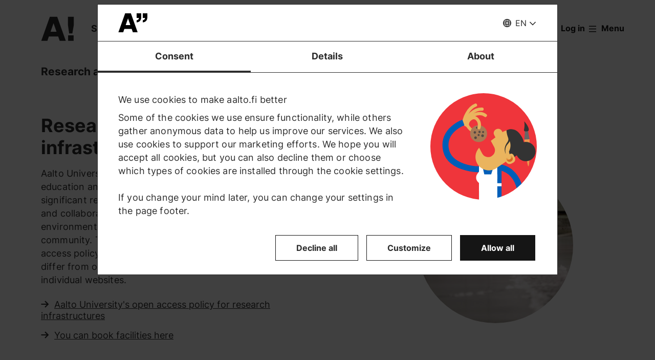

--- FILE ---
content_type: text/html; charset=UTF-8
request_url: https://www.aalto.fi/en/research-and-learning-infrastructures
body_size: 19187
content:
<!DOCTYPE html>
<html  lang="en" dir="ltr" prefix="og: https://ogp.me/ns#">
  <head>
    <meta charset="utf-8" />
<script type="text/javascript" id="Cookiebot" src="https://consent.cookiebot.com/uc.js" data-cbid="7439002e-4a7e-4422-bda9-d575b2a8d8ce" async="async" data-culture="en"></script>
<script>window.dataLayer = window.dataLayer || [];</script>
<noscript><style>form.antibot * :not(.antibot-message) { display: none !important; }</style>
</noscript><meta name="description" content="Our research and teaching infrastructures are a prerequisite for world-class, cutting edge research. They offer opportunities for collaboration and foster the local innovation ecosystem growth. The large infrastructures are open for all Aalto and external users." />
<link rel="canonical" href="https://www.aalto.fi/en/research-and-learning-infrastructures" />
<meta property="og:type" content="article" />
<meta property="og:url" content="https://www.aalto.fi/en/research-and-learning-infrastructures" />
<meta property="og:title" content="Research and learning infrastructures | Aalto University" />
<meta property="og:description" content="Our research and teaching infrastructures are a prerequisite for world-class, cutting edge research. They offer opportunities for collaboration and foster the local innovation ecosystem growth. The large infrastructures are open for all Aalto and external users." />
<meta property="og:image" content="https://www.aalto.fi/sites/default/files/styles/1_91_1200w_630h_n/public/2020-09/Department_of_Applied_Mechanics_aalto_ice_tank_photo_adolfo_vera.jpg?h=41f55a5b&amp;itok=VeobIntI" />
<meta property="og:image:width" content="1200" />
<meta property="og:image:height" content="630" />
<meta property="og:updated_time" content="2025-03-26T16:04:56+02:00" />
<meta name="twitter:card" content="summary_large_image" />
<meta name="twitter:description" content="Our research and teaching infrastructures are a prerequisite for world-class, cutting edge research. They offer opportunities for collaboration and foster the local innovation ecosystem growth. The large infrastructures are open for all Aalto and external users." />
<meta name="twitter:site" content="@AaltoUniversity" />
<meta name="twitter:title" content="Research and learning infrastructures | Aalto University" />
<meta name="twitter:url" content="https://www.aalto.fi/en/research-and-learning-infrastructures" />
<meta name="twitter:image" content="https://www.aalto.fi/sites/default/files/styles/1_91_1200w_630h_n/public/2020-09/Department_of_Applied_Mechanics_aalto_ice_tank_photo_adolfo_vera.jpg?h=41f55a5b&amp;itok=VeobIntI" />
<meta name="twitter:image:height" content="630" />
<meta name="twitter:image:width" content="1200" />
<meta name="silktide-cms" content="HIJx0FUEK+AJ21OFAy5CpdpYn0Fb1CDvTnfwzqwt9Nuz29mEZLPyU/YXUVViJuCJnJcziu4CAfeJjJyZZ2kNO6mnVWuInpu5r2qMe0HgQmPTJGaFG3sq1CpHVOOYYv0C9iFQEZ3/iwi3iwzSJl25mw==" />
<meta name="Generator" content="Drupal 10 (https://www.drupal.org)" />
<meta name="MobileOptimized" content="width" />
<meta name="HandheldFriendly" content="true" />
<meta name="viewport" content="width=device-width, initial-scale=1.0" />
<link rel="alternate" hreflang="en" href="https://www.aalto.fi/en/research-and-learning-infrastructures" />
<link rel="alternate" hreflang="fi" href="https://www.aalto.fi/fi/tutkimuksen-ja-opetuksen-infrastruktuurit" />
<link rel="alternate" hreflang="sv" href="https://www.aalto.fi/sv/infrastrukturer-for-forskning-och-larande" />

    <title>Research and learning infrastructures | Aalto University</title>
    <link rel="apple-touch-icon" sizes="180x180" href="/sites/default/files/favicons/apple-touch-icon.png"/>
<link rel="icon" type="image/png" sizes="32x32" href="/sites/default/files/favicons/favicon-32x32.png"/>
<link rel="icon" type="image/png" sizes="16x16" href="/sites/default/files/favicons/favicon-16x16.png"/>
<link rel="manifest" href="/sites/default/files/favicons/site.webmanifest"/>
<link rel="mask-icon" href="/sites/default/files/favicons/safari-pinned-tab.svg" color="#5e9bce"/>
<meta name="msapplication-TileColor" content="#ffffff"/>
<meta name="theme-color" content="#ffffff"/>

    <link rel="stylesheet" media="all" href="/sites/default/files/css/css_ElszQQ-Ry5MRqQjyaLSzW0nmUQtLY7SY-qOysOoi32o.css?delta=0&amp;language=en&amp;theme=aalto_aaltofi&amp;include=eJxNymsOwjAMA-ALdcuRKrcLrKw0VZJKcHtAlMcfy_5koLpEvPJUCP8rZJGjcMzSnJvHVCUfrPTmZfIyeb6TOH3b05Rp09FRV1xwCx2Ks6Lv9uGfrKP1kWqxnbdgd3O-UoLxA4vBP_c" />
<link rel="stylesheet" media="all" href="/sites/default/files/css/css_Rqugy_wQxpbx5tJFntQR8hyWwCIYrgLIOlI3-ZkWEh4.css?delta=1&amp;language=en&amp;theme=aalto_aaltofi&amp;include=eJxNymsOwjAMA-ALdcuRKrcLrKw0VZJKcHtAlMcfy_5koLpEvPJUCP8rZJGjcMzSnJvHVCUfrPTmZfIyeb6TOH3b05Rp09FRV1xwCx2Ks6Lv9uGfrKP1kWqxnbdgd3O-UoLxA4vBP_c" />

    <script type="application/json" data-drupal-selector="drupal-settings-json">{"path":{"baseUrl":"\/","pathPrefix":"en\/","currentPath":"node\/32236","currentPathIsAdmin":false,"isFront":false,"currentLanguage":"en","themeUrl":"\/themes\/custom\/aalto_aaltofi"},"pluralDelimiter":"\u0003","suppressDeprecationErrors":true,"ajaxPageState":{"libraries":"[base64]","theme":"aalto_aaltofi","theme_token":null},"ajaxTrustedUrl":[],"gtag":{"tagId":"","consentMode":false,"otherIds":[],"events":[],"additionalConfigInfo":[]},"gtm":{"tagId":null,"settings":{"data_layer":"dataLayer","include_environment":false},"tagIds":["GTM-N6WP2H"]},"aaltoDataLayer":{"aalto_datalayer":{"contType":"hub","contLang":"en","nodeId":"32236","contRestriction":"public","contPublished":"14.09.2018","contHome":"Research and learning infrastructures","hubName":"Research and learning infrastructures"}},"aalto_datalayer_user_metadata_path":"\/user-metadata","site":{"enabledLanguages":["fi","sv","en"]},"aaltoEnv":"live","cookieContentBlocker":{"consentAwareness":{"accepted":{"event":{"name":"cookiebotConsentAcceptPreferences","selector":"window"},"cookie":{"operator":"===","name":"cookiebot-consent--preferences","value":"1"}},"declined":{"event":{"name":"cookiebotConsentDeclinePreferences","selector":"window"},"cookie":{"operator":"===","name":"cookiebot-consent--preferences","value":"0"}},"change":{"event":{"name":"","selector":""}}},"categories":[]},"instana_eum":{"enabled":true,"api_key":"oG0Y4C8vSbWTHHlsdYv_-g","reporting_url":"https:\/\/eum-blue-saas.instana.io\/","track_pages":false,"track_admin":false,"advanced_settings":""},"cookiebot":{"message_placeholder_cookieconsent_optout_marketing_show":false,"message_placeholder_cookieconsent_optout_marketing":"\u003Cdiv class=\u0022cookiebot cookieconsent-optout-marketing\u0022\u003E\n\t\u003Cdiv class=\u0022cookieconsent-optout-marketing__inner\u0022\u003E\n\t\t\u003Cdiv class=\u0022aalto-user-generated-content\u0022\u003E\n\u003Cp\u003EPlease \u003Ca href=\u0022!cookiebot_renew\u0022\u003Eaccept marketing-cookies\u003C\/a\u003E to view this embedded content from \u003Ca href=\u0022!cookiebot_from_src_url\u0022\u003E!cookiebot_from_src_url\u003C\/a\u003E\u003C\/p\u003E\n\u003C\/div\u003E\n\n\t\u003C\/div\u003E\n\u003C\/div\u003E\n"},"languageSwitcher":{"modalContent":[]},"pdbVue":{"developmentMode":false},"aalto_authenticated":false,"user":{"uid":0,"permissionsHash":"812ef4da51f74e5232a551693474592b7bc9f49f029f34d4184ef1ce982d2754"}}</script>
<script src="/sites/default/files/js/js_3gKNB9w13gvGDt78F6h72Ipw40KBI59KSRBUhST66Ww.js?scope=header&amp;delta=0&amp;language=en&amp;theme=aalto_aaltofi&amp;include=[base64]"></script>
<script src="/modules/contrib/google_tag/js/gtag.js?t962l5"></script>
<script src="/modules/contrib/google_tag/js/gtm.js?t962l5"></script>
<script src="/sites/default/files/js/js_1mBhaQR0NyOfBJpZt3AyK4Ssp2JnC-GJa35U1HfIG4s.js?scope=header&amp;delta=3&amp;language=en&amp;theme=aalto_aaltofi&amp;include=[base64]"></script>
<script src="https://eum.instana.io/eum.min.js" defer crossorigin="anonymous"></script>

  </head>
  <body  class="branding-scheme--none node--type-hub node--32236">
    <noscript><iframe src="https://www.googletagmanager.com/ns.html?id=GTM-N6WP2H"
                  height="0" width="0" style="display:none;visibility:hidden"></iframe></noscript>

      <div class="dialog-off-canvas-main-canvas" data-off-canvas-main-canvas>
    

  
  <div class="layout-container">

  <header id="header" role="banner"  class="header--with-top-nav">
    <a href="#main-content" class="aalto-skip-link">
      Skip to main content
    </a>

    
    
          






<div data-drupal-messages-fallback class="hidden"></div>

<div id="black-overlay"></div>
<div class="block block-topnav navigation aalto-header">
  <div id="top-nav-sticky-header" class="aalto-header__fixed-container aalto-header__floating-notifications aalto-header--at-top">
    <div class="aalto-header__container">
      <div class="aalto-header__logo-container">
        <a href="/en" class="aalto-header__logo-link" title=Home aria-label=Home rel="home">
          <svg class="aalto-header__logo aalto-logo" viewBox="0 0 143 101" aria-hidden="true">
            <use xlink:href="/themes/custom/aalto_base/images/aalto_logo.svg#logo"/>
          </svg>
          <img src="/themes/custom/aalto_aaltofi/images/signs/a1.jpg" aria-hidden="true" alt="" class="logo-sign"/>
          <img src="/themes/custom/aalto_aaltofi/images/signs/a2.jpg" aria-hidden="true" alt="" class="logo-sign">
          <img src="/themes/custom/aalto_aaltofi/images/signs/a3.jpg" aria-hidden="true" alt="" class="logo-sign">
          <img src="/themes/custom/aalto_aaltofi/images/signs/a4.jpg" aria-hidden="true" alt="" class="logo-sign">
          <img src="/themes/custom/aalto_aaltofi/images/signs/a5.jpg" aria-hidden="true" alt="" class="logo-sign">
          <img src="/themes/custom/aalto_aaltofi/images/signs/a6.jpg" aria-hidden="true" alt="" class="logo-sign">
          <img src="/themes/custom/aalto_aaltofi/images/signs/a7.jpg" aria-hidden="true" alt="" class="logo-sign">
        </a>
      </div>
                              <span class="animated-slogan typewriter-animation" aria-hidden="true" style="opacity: 0;">Sign of Change</span>
        <span class="visually-hidden">Sign of Change</span>
      
      <nav class="aalto-topnav" id="aalto-topnav" aria-labelledby="aalto-topnav-button-text">

        <ul class="aalto-topnav__navigation-items aalto-list-unstyled">
          <li class="aalto-topnav__support animated">
            <a href="/en/a-sign-of-change" class="aalto-topnav__button topnav-identifier--link-with-icon">
              <div class="donate-heart__wrapper">
                <svg class="aalto-inline-icon heart-outlined" aria-hidden="true">
                  <use xlink:href="/themes/custom/aalto_aaltofi/images/icons.svg#16-heart"/>
                </svg>
                <svg class="aalto-inline-icon heart-filled" aria-hidden="true">
                  <use xlink:href="/themes/custom/aalto_aaltofi/images/icons.svg#16-heart_fill"/>
                </svg>
              </div>
              Donate
            </a>
          </li>

          <li class="aalto-topnav__apply">
            <a href="/en/study-at-aalto" class="aalto-topnav__button topnav-identifier--link-with-icon">
              <svg class="aalto-inline-icon" aria-hidden="true">
                <use xlink:href="/themes/custom/aalto_aaltofi/images/icons.svg#16-rocket"/>
              </svg>
              Apply to Aalto
            </a>
          </li>

          <li class="aalto-topnav__break"></li>

          <li class="aalto-topnav__language">
            
    





<div class="aalto-dropdown-container js-menu-container aalto-dropdown-container--toggle-hidden-header-mobile aalto-dropdown-container--language">
  <button type="button" aria-expanded="false" class="js-menu-toggle aalto-dropdown__toggle aalto-dropdown__toggle--with_chevron"><span class="aalto-dropdown__toggle-custom-icon"><svg class="aalto-inline-icon" aria-hidden="true"><use xlink:href="/themes/custom/aalto_aaltofi/images/icons.svg#16-globe_v2"/></svg></span><span class="aalto-visually-hidden"><span lang="fi">Valitse sivuston kieli</span> / <span lang="sv">Välj webbplatsens språk</span> / <span lang="en">Select site language</span></span><span
          class="aalto-dropdown__toggle-text "
          aria-hidden="true">EN</span></button><ul  class="aalto-list-unstyled aalto-dropdown__menu"><li><a href="/fi/tutkimuksen-ja-opetuksen-infrastruktuurit" class="aalto-dropdown__link"  lang="fi"><abbr title="Suomeksi">FI</abbr><span>Suomeksi</span></a></li><li><a href="/sv/infrastrukturer-for-forskning-och-larande" class="aalto-dropdown__link"  lang="sv"><abbr title="Svenska">SV</abbr><span>Svenska</span></a></li><li><a href="/en/research-and-learning-infrastructures" class="aalto-dropdown__link" aria-current="true" lang="en"><abbr title="English">EN</abbr><span>English</span></a></li></ul></div>

          </li>

          <li class="aalto-topnav__search">
            <div id="aalto-search-button-container">
              <button type="button" class="aalto-topnav__button aalto-search__toggle-button" id="aalto-search-button"
                      aria-expanded="false"
                      aria-label="Search">
                <svg class="aalto-inline-icon" aria-hidden="true">
                  <use xlink:href="/themes/custom/aalto_aaltofi/images/icons.svg#16-magnifier_lens"/>
                </svg>
                <span class="aalto-search-button__label">Search</span>
              </button>
            </div>
          </li>

                      <li class="aalto-topnav__user">
              <a href="/en/saml_login" class="aalto-topnav__button topnav-identifier--link-with-icon">
                <svg class="aalto-inline-icon" aria-hidden="true">
                  <use xlink:href="/themes/custom/aalto_aaltofi/images/icons.svg#16-arrow_login"/>
                </svg>
                Log in
              </a>
            </li>
          

          <li class="aalto-topnav__menu-items" id="aalto-topnav-items-container">
            <button type="button" class="aalto-topnav__button" id="aalto-topnav-button" aria-expanded="false">
                <span class="aalto-topnav__button-expand">
                   <svg class="aalto-topnav__button-icon aalto-inline-icon" aria-hidden="true">
                    <use xlink:href="/themes/custom/aalto_aaltofi/images/icons.svg#16-menu_burger"/>
                  </svg>
                  <span class="aalto-topnav__button-text" id="aalto-topnav-button-text">Menu</span>
                </span>
              <span class="aalto-topnav__button-collapse">
                 <svg class="aalto-topnav__button-icon aalto-inline-icon" aria-hidden="true">
                    <use xlink:href="/themes/custom/aalto_aaltofi/images/icons.svg#16-close"/>
                  </svg>
                <span class="aalto-topnav__button-text">Close menu</span>
              </span>
            </button>
            <div class="aalto-topnav__items" id="aalto-topnav__items">
              <ul class="aalto-topnav__item-container aalto-list-unstyled">
                                  <li class="aalto-topnav__action-item aalto-topnav__action-item--desktop">
                    <a href="/en/student-guide"
                       class="aalto-topnav__button aalto-topnav__action--desktop topnav-identifier--link-with-icon"
                       tabindex="-1">
                      <svg class="aalto-inline-icon" aria-hidden="true">
                        <use xlink:href="/themes/custom/aalto_aaltofi/images/icons.svg#16-level"/>
                      </svg>
                      <span>Student Guide</span>
                    </a>
                  </li>
                                <li class="aalto-topnav__action-item aalto-topnav__action-item--desktop">
                  <a href="/en/for-personnel"
                     class="aalto-topnav__button aalto-topnav__action--desktop topnav-identifier--link-with-icon">
                                          <svg class="aalto-inline-icon" aria-hidden="true">
                        <use xlink:href="/themes/custom/aalto_aaltofi/images/icons.svg#16-lock_closed"/>
                      </svg>
                                        <span>For personnel</span>
                  </a>
                </li>
                                  <li class="aalto-topnav__action-request aalto-topnav__action-item--desktop">
                    <svg class="aalto-inline-icon" aria-hidden="true">
                      <use xlink:href="/themes/custom/aalto_aaltofi/images/icons.svg#16-info"/>
                    </svg>
                    <span>Aalto community members please  <a
                        href="/en/saml_login"
                        class="aalto-topnav__action-request--link aalto-topnav__action--desktop"
                        tabindex="-1">log in</a> to see internal content</span>
                  </li>
                
                  <li class="aalto-topnav__navigation-item">
          <div class="accordion__header is-closed">
        <button type="button" class="aalto-topnav__navigation-heading accordion__title is-collapsed" aria-expanded="false">
          Admissions and studies
        </button>
      </div>
      <div class="aalto-topnav__submenu accordion__content is-collapsed">
                
                    
            
        <a href="/en/study-at-aalto"  class="aalto-topnav__submenu-link aalto-topnav__submenu-link-text"
       tabindex="-1" aria-current="false">
      Apply to Aalto          </a>
  

                    
                  
                    
            
        <a href="/en/study-options"  class="aalto-topnav__submenu-link aalto-topnav__submenu-link-text"
       tabindex="-1" aria-current="false">
      Find a study programme          </a>
  

                    
                  
                    
            
        <a href="/en/admissions"  class="aalto-topnav__submenu-link aalto-topnav__submenu-link-text"
       tabindex="-1" aria-current="false">
      How to apply          </a>
  

                    
                  
                    
            
        <a href="/en/admission-services/scholarships-and-tuition-fees"  class="aalto-topnav__submenu-link aalto-topnav__submenu-link-text"
       tabindex="-1" aria-current="false">
      Scholarships and tuition fees          </a>
  

                    
                  
                    
            
        <a href="/en/node/54501"  class="aalto-topnav__submenu-link aalto-topnav__submenu-link-text"
       tabindex="-1" aria-current="false">
      Bachelor&#039;s admissions (programmes in Finnish and Swedish)          </a>
  

                    
                  
                    
            
        <a href="/en/admission-services/apply-to-bachelors-programmes-in-english"  class="aalto-topnav__submenu-link aalto-topnav__submenu-link-text"
       tabindex="-1" aria-current="false">
      Bachelor’s admissions (programmes in English)          </a>
  

                    
                  
                    
            
        <a href="/en/study-at-aalto/apply-to-masters-programmes"  class="aalto-topnav__submenu-link aalto-topnav__submenu-link-text"
       tabindex="-1" aria-current="false">
      Master&#039;s admissions          </a>
  

                    
                  
                    
            
        <a href="/en/doctoral-education/how-to-apply-for-doctoral-studies"  class="aalto-topnav__submenu-link aalto-topnav__submenu-link-text"
       tabindex="-1" aria-current="false">
      Doctoral admissions          </a>
  

                    
                  
                    
            
        <a href="/en/study-at-aalto/studying-at-the-aalto-campus"  class="aalto-topnav__submenu-link aalto-topnav__submenu-link-text"
       tabindex="-1" aria-current="false">
      Campus life          </a>
  

                    
                  
                    
            
        <a href="/en/study-at-aalto/fairs-and-events-for-applicants"  class="aalto-topnav__submenu-link aalto-topnav__submenu-link-text"
       tabindex="-1" aria-current="false">
      Events for applicants          </a>
  

                    
                  
                    
            
        <a href="/en/study-at-aalto/chat-with-aalto-students"  class="aalto-topnav__submenu-link aalto-topnav__submenu-link-text"
       tabindex="-1" aria-current="false">
      Chat with students          </a>
  

                    
                  
                    
            
        <a href="https://cloud.info.aalto.fi/subscribe-en"  class="aalto-topnav__submenu-link aalto-topnav__submenu-link-text"
       tabindex="-1" aria-current="false">
      Subscribe to newsletter<svg class="aalto-inline-icon magazine__link-external-link" aria-label="(external link)"><use xlink:href="/themes/custom/aalto_aaltofi/images/icons.svg#16-external_link"/></svg>          </a>
  

                    
                  
                    
            
        <a href="/en/admission-services/contact-information-for-aalto-university-admission-services"  class="aalto-topnav__submenu-link aalto-topnav__submenu-link-text"
       tabindex="-1" aria-current="false">
      Contact admission services          </a>
  

                    
                  
                    
            
        <a href="/en/founder-school"  class="aalto-topnav__submenu-link aalto-topnav__submenu-link-text"
       tabindex="-1" aria-current="false">
      Founder School: from students to founders          </a>
  

                    
                  
                    
            
        <a href="/en/lifewide-learning"  class="aalto-topnav__submenu-link aalto-topnav__submenu-link-text"
       tabindex="-1" aria-current="false">
      Lifewide Learning          </a>
  

                    
                  
                    
            
        <a href="/en/international-students/incoming-exchange-students"  class="aalto-topnav__submenu-link aalto-topnav__submenu-link-text"
       tabindex="-1" aria-current="false">
      Exchange students          </a>
  

                    
                        </div>
      </li>
  <li class="aalto-topnav__navigation-item">
          <div class="accordion__header is-closed">
        <button type="button" class="aalto-topnav__navigation-heading accordion__title is-collapsed" aria-expanded="false">
          Research and art
        </button>
      </div>
      <div class="aalto-topnav__submenu accordion__content is-collapsed">
                
                    
            
        <a href="/en/research-art"  class="aalto-topnav__submenu-link aalto-topnav__submenu-link-text"
       tabindex="-1" aria-current="false">
      About our research and art          </a>
  

                    
                  
                    
            
        <a href="/en/tenure-track"  class="aalto-topnav__submenu-link aalto-topnav__submenu-link-text"
       tabindex="-1" aria-current="false">
      Tenure track career system          </a>
  

                    
                  
                    
            
        <a href="/en/doctoral-education"  class="aalto-topnav__submenu-link aalto-topnav__submenu-link-text"
       tabindex="-1" aria-current="false">
      Doctoral education          </a>
  

                    
                  
                    
            
        <a href="/en/research-and-learning-infrastructures"  class="aalto-topnav__submenu-link selected aalto-topnav__submenu-link-text"
       tabindex="-1" aria-current="page">
      Research and learning infrastructures          </a>
  

                    
                  
                    
            
        <a href="https://research.aalto.fi/"  class="aalto-topnav__submenu-link aalto-topnav__submenu-link-text"
       tabindex="-1" aria-current="false">
      Research portal research.aalto.fi<svg class="aalto-inline-icon magazine__link-external-link" aria-label="(external link)"><use xlink:href="/themes/custom/aalto_aaltofi/images/icons.svg#16-external_link"/></svg>          </a>
  

                    
                  
                    
            
        <a href="/en/aalto-university/rankings"  class="aalto-topnav__submenu-link aalto-topnav__submenu-link-text"
       tabindex="-1" aria-current="false">
      Rankings          </a>
  

                    
                        </div>
      </li>
  <li class="aalto-topnav__navigation-item">
          <div class="accordion__header is-closed">
        <button type="button" class="aalto-topnav__navigation-heading accordion__title is-collapsed" aria-expanded="false">
          Schools and departments
        </button>
      </div>
      <div class="aalto-topnav__submenu accordion__content is-collapsed">
                
                    
            
        <span class="aalto-topnav__submenu-heading">Schools</span>
      

                    
                  
                    
            
        <a href="/en/school-of-arts-design-and-architecture"  class="aalto-topnav__submenu-link aalto-topnav__submenu-link-text"
       tabindex="-1" aria-current="false">
      School of Arts, Design and Architecture           </a>
  

                    
                  
                    
            
        <a href="/en/school-of-business"  class="aalto-topnav__submenu-link aalto-topnav__submenu-link-text"
       tabindex="-1" aria-current="false">
      School of Business          </a>
  

                    
                  
                    
            
        <a href="/en/school-of-chemical-engineering"  class="aalto-topnav__submenu-link aalto-topnav__submenu-link-text"
       tabindex="-1" aria-current="false">
      School of Chemical Engineering          </a>
  

                    
                  
                    
            
        <a href="/en/school-of-electrical-engineering"  class="aalto-topnav__submenu-link aalto-topnav__submenu-link-text"
       tabindex="-1" aria-current="false">
      School of Electrical Engineering          </a>
  

                    
                  
                    
            
        <a href="/en/school-of-engineering"  class="aalto-topnav__submenu-link aalto-topnav__submenu-link-text"
       tabindex="-1" aria-current="false">
      School of Engineering          </a>
  

                    
                  
                    
            
        <a href="/en/school-of-science"  class="aalto-topnav__submenu-link aalto-topnav__submenu-link-text"
       tabindex="-1" aria-current="false">
      School of Science          </a>
  

                    
                  
                                <div class="aalto-topnav__submenu-group">
          
            
        <span class="aalto-topnav__submenu-heading">Departments</span>
      

                                  
        <a href="/en/department-of-accounting-business-law"  class="aalto-topnav__submenu-link aalto-topnav__submenu-link-text"
       tabindex="-1" aria-current="false">
      Accounting &amp; Business Law          </a>
  
                        
        <a href="/en/department-of-applied-physics"  class="aalto-topnav__submenu-link aalto-topnav__submenu-link-text"
       tabindex="-1" aria-current="false">
      Applied Physics          </a>
  
                        
        <a href="/en/department-of-architecture"  class="aalto-topnav__submenu-link aalto-topnav__submenu-link-text"
       tabindex="-1" aria-current="false">
      Architecture          </a>
  
                        
        <a href="/en/department-of-art-and-media"  class="aalto-topnav__submenu-link aalto-topnav__submenu-link-text"
       tabindex="-1" aria-current="false">
      Art and Media          </a>
  
                        
        <a href="/en/department-of-bioproducts-and-biosystems"  class="aalto-topnav__submenu-link aalto-topnav__submenu-link-text"
       tabindex="-1" aria-current="false">
      Bioproducts and Biosystems          </a>
  
                        
        <a href="/en/department-of-built-environment"  class="aalto-topnav__submenu-link aalto-topnav__submenu-link-text"
       tabindex="-1" aria-current="false">
      Built Environment          </a>
  
                        
        <a href="/en/department-of-chemical-and-metallurgical-engineering"  class="aalto-topnav__submenu-link aalto-topnav__submenu-link-text"
       tabindex="-1" aria-current="false">
      Chemical and Metallurgical Engineering          </a>
  
                        
        <a href="/en/department-of-chemistry-and-materials-science"  class="aalto-topnav__submenu-link aalto-topnav__submenu-link-text"
       tabindex="-1" aria-current="false">
      Chemistry and Materials Science          </a>
  
                        
        <a href="/en/department-of-civil-engineering"  class="aalto-topnav__submenu-link aalto-topnav__submenu-link-text"
       tabindex="-1" aria-current="false">
      Civil Engineering          </a>
  
                        
        <a href="/en/department-of-computer-science"  class="aalto-topnav__submenu-link aalto-topnav__submenu-link-text"
       tabindex="-1" aria-current="false">
      Computer Science          </a>
  
                        
        <a href="/en/department-of-design"  class="aalto-topnav__submenu-link aalto-topnav__submenu-link-text"
       tabindex="-1" aria-current="false">
      Design          </a>
  
                        
        <a href="/en/department-of-economics"  class="aalto-topnav__submenu-link aalto-topnav__submenu-link-text"
       tabindex="-1" aria-current="false">
      Economics          </a>
  
                        
        <a href="/en/department-of-electrical-engineering-and-automation"  class="aalto-topnav__submenu-link aalto-topnav__submenu-link-text"
       tabindex="-1" aria-current="false">
      Electrical Engineering and Automation          </a>
  
                        
        <a href="/en/department-of-electronics-and-nanoengineering"  class="aalto-topnav__submenu-link aalto-topnav__submenu-link-text"
       tabindex="-1" aria-current="false">
      Electronics and Nanoengineering          </a>
  
                        
        <a href="/en/department-of-film-elo"  class="aalto-topnav__submenu-link aalto-topnav__submenu-link-text"
       tabindex="-1" aria-current="false">
      Film, Television and Scenography          </a>
  
                        
        <a href="/en/department-of-finance"  class="aalto-topnav__submenu-link aalto-topnav__submenu-link-text"
       tabindex="-1" aria-current="false">
      Finance          </a>
  
                        
        <a href="/en/department-of-industrial-engineering-and-management"  class="aalto-topnav__submenu-link aalto-topnav__submenu-link-text"
       tabindex="-1" aria-current="false">
      Industrial Engineering and Management          </a>
  
                        
        <a href="/en/department-of-information-and-communications-engineering"  class="aalto-topnav__submenu-link aalto-topnav__submenu-link-text"
       tabindex="-1" aria-current="false">
      Information and Communications Engineering          </a>
  
                        
        <a href="/en/department-of-information-and-service-management"  class="aalto-topnav__submenu-link aalto-topnav__submenu-link-text"
       tabindex="-1" aria-current="false">
      Information and Service Management          </a>
  
                        
        <a href="/en/department-of-management-studies"  class="aalto-topnav__submenu-link aalto-topnav__submenu-link-text"
       tabindex="-1" aria-current="false">
      Management Studies          </a>
  
                        
        <a href="/en/department-of-marketing"  class="aalto-topnav__submenu-link aalto-topnav__submenu-link-text"
       tabindex="-1" aria-current="false">
      Marketing          </a>
  
                        
        <a href="/en/department-of-mathematics-and-systems-analysis"  class="aalto-topnav__submenu-link aalto-topnav__submenu-link-text"
       tabindex="-1" aria-current="false">
      Mathematics and Systems Analysis          </a>
  
                        
        <a href="/en/department-of-energy-and-mechanical-engineering"  class="aalto-topnav__submenu-link aalto-topnav__submenu-link-text"
       tabindex="-1" aria-current="false">
      Energy and Mechanical Engineering          </a>
  
                        
        <a href="/en/department-of-neuroscience-and-biomedical-engineering"  class="aalto-topnav__submenu-link aalto-topnav__submenu-link-text"
       tabindex="-1" aria-current="false">
      Neuroscience and Biomedical Engineering          </a>
  
                        
        <span class="aalto-topnav__submenu-heading">Other units</span>
      
                        
        <a href="/en/language-centre"  class="aalto-topnav__submenu-link aalto-topnav__submenu-link-text"
       tabindex="-1" aria-current="false">
      Language Centre          </a>
  
                        
        <a href="/en/learning-centre"  class="aalto-topnav__submenu-link aalto-topnav__submenu-link-text"
       tabindex="-1" aria-current="false">
      Library - Learning Centre          </a>
  
          
                      </div>
                        </div>
      </li>
  <li class="aalto-topnav__navigation-item">
          <div class="accordion__header is-closed">
        <button type="button" class="aalto-topnav__navigation-heading accordion__title is-collapsed" aria-expanded="false">
          Collaboration
        </button>
      </div>
      <div class="aalto-topnav__submenu accordion__content is-collapsed">
                
                    
            
        <a href="/en/collaboration"  class="aalto-topnav__submenu-link aalto-topnav__submenu-link-text"
       tabindex="-1" aria-current="false">
      Collaborate with us          </a>
  

                    
                  
                    
            
        <a href="/en/for-alumni"  class="aalto-topnav__submenu-link aalto-topnav__submenu-link-text"
       tabindex="-1" aria-current="false">
      For alumni          </a>
  

                    
                  
                    
            
        <a href="/en/corporate-collaboration"  class="aalto-topnav__submenu-link aalto-topnav__submenu-link-text"
       tabindex="-1" aria-current="false">
      Corporate collaboration          </a>
  

                    
                  
                    
            
        <a href="/en/aalto-networking-platform"  class="aalto-topnav__submenu-link aalto-topnav__submenu-link-text"
       tabindex="-1" aria-current="false">
      Aalto networking platform          </a>
  

                    
                  
                    
            
        <a href="/en/advancing-entrepreneurship-and-innovations"  class="aalto-topnav__submenu-link aalto-topnav__submenu-link-text"
       tabindex="-1" aria-current="false">
      Entrepreneurship and innovations          </a>
  

                    
                  
                    
            
        <a href="/en/collaboration/cooperation-with-higher-education-institutions-and-research-institutes"  class="aalto-topnav__submenu-link aalto-topnav__submenu-link-text"
       tabindex="-1" aria-current="false">
      Cooperation with HEI and research institutes          </a>
  

                    
                  
                    
            
        <a href="/en/collaboration/collaboration-with-cities-and-regions"  class="aalto-topnav__submenu-link aalto-topnav__submenu-link-text"
       tabindex="-1" aria-current="false">
      Collaboration with cities and regions          </a>
  

                    
                  
                    
            
        <a href="/en/give-for-the-future"  class="aalto-topnav__submenu-link aalto-topnav__submenu-link-text"
       tabindex="-1" aria-current="false">
      Support us          </a>
  

                    
                        </div>
      </li>
  <li class="aalto-topnav__navigation-item">
          <div class="accordion__header is-closed">
        <button type="button" class="aalto-topnav__navigation-heading accordion__title is-collapsed" aria-expanded="false">
          News and events
        </button>
      </div>
      <div class="aalto-topnav__submenu accordion__content is-collapsed">
                
                    
            
        <a href="/en/news-and-events"  class="aalto-topnav__submenu-link aalto-topnav__submenu-link-text"
       tabindex="-1" aria-current="false">
      Highlights          </a>
  

                    
                  
                    
            
        <a href="/en/news"  class="aalto-topnav__submenu-link aalto-topnav__submenu-link-text"
       tabindex="-1" aria-current="false">
      News          </a>
  

                    
                  
                    
            
        <a href="/en/events"  class="aalto-topnav__submenu-link aalto-topnav__submenu-link-text"
       tabindex="-1" aria-current="false">
      Events          </a>
  

                    
                  
                    
            
        <a href="/en/aalto-university/aalto-university-magazine"  class="aalto-topnav__submenu-link aalto-topnav__submenu-link-text"
       tabindex="-1" aria-current="false">
      Aalto University Magazine          </a>
  

                    
                  
                    
            
        <a href="https://ourblogs.aalto.fi/"  class="aalto-topnav__submenu-link aalto-topnav__submenu-link-text"
       tabindex="-1" aria-current="false">
      OurBlogs<svg class="aalto-inline-icon magazine__link-external-link" aria-label="(external link)"><use xlink:href="/themes/custom/aalto_aaltofi/images/icons.svg#16-external_link"/></svg>          </a>
  

                    
                  
                    
            
        <a href="/en/podcasts"  class="aalto-topnav__submenu-link aalto-topnav__submenu-link-text"
       tabindex="-1" aria-current="false">
      Podcasts          </a>
  

                    
                        </div>
      </li>
  <li class="aalto-topnav__navigation-item">
          <div class="accordion__header is-closed">
        <button type="button" class="aalto-topnav__navigation-heading accordion__title is-collapsed" aria-expanded="false">
          About us
        </button>
      </div>
      <div class="aalto-topnav__submenu accordion__content is-collapsed">
                
                    
            
        <a href="/en/aalto-university"  class="aalto-topnav__submenu-link aalto-topnav__submenu-link-text"
       tabindex="-1" aria-current="false">
      About Aalto University          </a>
  

                    
                  
                    
            
        <a href="/en/strategy"  class="aalto-topnav__submenu-link aalto-topnav__submenu-link-text"
       tabindex="-1" aria-current="false">
      Our strategy          </a>
  

                    
                  
                    
            
        <a href="/en/sustainability"  class="aalto-topnav__submenu-link aalto-topnav__submenu-link-text"
       tabindex="-1" aria-current="false">
      Sustainability          </a>
  

                    
                  
                    
            
        <a href="/en/aalto-university/code-of-conduct-values-into-practice"  class="aalto-topnav__submenu-link aalto-topnav__submenu-link-text"
       tabindex="-1" aria-current="false">
      Code of Conduct          </a>
  

                    
                  
                    
            
        <a href="/en/aalto-handbook"  class="aalto-topnav__submenu-link aalto-topnav__submenu-link-text"
       tabindex="-1" aria-current="false">
      Aalto Handbook          </a>
  

                    
                  
                    
            
        <a href="/en/campus"  class="aalto-topnav__submenu-link aalto-topnav__submenu-link-text"
       tabindex="-1" aria-current="false">
      Campus          </a>
  

                    
                  
                    
            
        <a href="/en/people"  class="aalto-topnav__submenu-link aalto-topnav__submenu-link-text"
       tabindex="-1" aria-current="false">
      People and contact information          </a>
  

                    
                  
                    
            
        <a href="/en/for-the-media"  class="aalto-topnav__submenu-link aalto-topnav__submenu-link-text"
       tabindex="-1" aria-current="false">
      For the media          </a>
  

                    
                  
                    
            
        <a href="/en/careers-at-aalto"  class="aalto-topnav__submenu-link aalto-topnav__submenu-link-text"
       tabindex="-1" aria-current="false">
      Careers          </a>
  

                    
                        </div>
      </li>
  <li class="aalto-topnav__navigation-item">
          <div class="accordion__header is-closed">
        <button type="button" class="aalto-topnav__navigation-heading accordion__title is-collapsed" aria-expanded="false">
          Tools and services
        </button>
      </div>
      <div class="aalto-topnav__submenu accordion__content is-collapsed">
                
                    
            
        <a href="/en/services/quicklinks-to-tools"  highlight="1" class="aalto-topnav__submenu-link aalto-topnav__submenu-highlighted aalto-topnav__submenu-link-text"
       tabindex="-1" aria-current="false">
      All tools (requires login)          </a>
  

                    
                  
                    
            
        <a href="/en/services"  highlight="1" class="aalto-topnav__submenu-link aalto-topnav__submenu-highlighted aalto-topnav__submenu-link-text"
       tabindex="-1" aria-current="false">
      All services          </a>
  

                    
                  
                                <div class="aalto-topnav__submenu-group">
          
            
        <span class="aalto-topnav__submenu-heading">Most used tools</span>
      

                                  
        <a href="https://ai.aalto.fi/"  class="aalto-topnav__submenu-link aalto-topnav__submenu-link-text"
       tabindex="-1" aria-current="false">
      Aalto AI Assistant<svg class="aalto-inline-icon magazine__link-external-link" aria-label="(external link)"><use xlink:href="/themes/custom/aalto_aaltofi/images/icons.svg#16-external_link"/></svg>          </a>
  
                        
        <a href="https://abacus-accounting.aalto.fi/"  class="aalto-topnav__submenu-link aalto-topnav__submenu-link-text"
       tabindex="-1" aria-current="false">
      Abacus-accounting<svg class="aalto-inline-icon magazine__link-external-link" aria-label="(external link)"><use xlink:href="/themes/custom/aalto_aaltofi/images/icons.svg#16-external_link"/></svg>          </a>
  
                        
        <a href="https://abacus-planning.aalto.fi/"  class="aalto-topnav__submenu-link aalto-topnav__submenu-link-text"
       tabindex="-1" aria-current="false">
      Abacus-planning<svg class="aalto-inline-icon magazine__link-external-link" aria-label="(external link)"><use xlink:href="/themes/custom/aalto_aaltofi/images/icons.svg#16-external_link"/></svg>          </a>
  
                        
        <a href="https://ada.aalto.fi/"  class="aalto-topnav__submenu-link aalto-topnav__submenu-link-text"
       tabindex="-1" aria-current="false">
      Ada<svg class="aalto-inline-icon magazine__link-external-link" aria-label="(external link)"><use xlink:href="/themes/custom/aalto_aaltofi/images/icons.svg#16-external_link"/></svg>          </a>
  
                        
        <a href="https://booking.aalto.fi"  class="aalto-topnav__submenu-link aalto-topnav__submenu-link-text"
       tabindex="-1" aria-current="false">
      Asio (booking.aalto.fi)<svg class="aalto-inline-icon magazine__link-external-link" aria-label="(external link)"><use xlink:href="/themes/custom/aalto_aaltofi/images/icons.svg#16-external_link"/></svg>          </a>
  
                        
        <a href="https://halli.aalto.fi/"  class="aalto-topnav__submenu-link aalto-topnav__submenu-link-text"
       tabindex="-1" aria-current="false">
      Halli<svg class="aalto-inline-icon magazine__link-external-link" aria-label="(external link)"><use xlink:href="/themes/custom/aalto_aaltofi/images/icons.svg#16-external_link"/></svg>          </a>
  
                        
        <a href="https://www-sanakirja-fi.libproxy.aalto.fi/"  class="aalto-topnav__submenu-link aalto-topnav__submenu-link-text"
       tabindex="-1" aria-current="false">
      MOT Kielipalvelu (language service)<svg class="aalto-inline-icon magazine__link-external-link" aria-label="(external link)"><use xlink:href="/themes/custom/aalto_aaltofi/images/icons.svg#16-external_link"/></svg>          </a>
  
                        
        <a href="https://neo.aalto.fi/"  class="aalto-topnav__submenu-link aalto-topnav__submenu-link-text"
       tabindex="-1" aria-current="false">
      Neo<svg class="aalto-inline-icon magazine__link-external-link" aria-label="(external link)"><use xlink:href="/themes/custom/aalto_aaltofi/images/icons.svg#16-external_link"/></svg>          </a>
  
                        
        <a href="/en/people"  class="aalto-topnav__submenu-link aalto-topnav__submenu-link-text"
       tabindex="-1" aria-current="false">
      People hub          </a>
  
                        
        <a href="https://phonebook.aalto.fi/"  class="aalto-topnav__submenu-link aalto-topnav__submenu-link-text"
       tabindex="-1" aria-current="false">
      Phone book<svg class="aalto-inline-icon magazine__link-external-link" aria-label="(external link)"><use xlink:href="/themes/custom/aalto_aaltofi/images/icons.svg#16-external_link"/></svg>          </a>
  
                        
        <a href="https://reportfinder.aalto.fi"  class="aalto-topnav__submenu-link aalto-topnav__submenu-link-text"
       tabindex="-1" aria-current="false">
      PowerBI report finder<svg class="aalto-inline-icon magazine__link-external-link" aria-label="(external link)"><use xlink:href="/themes/custom/aalto_aaltofi/images/icons.svg#16-external_link"/></svg>          </a>
  
                        
        <a href="https://salesforce.aalto.fi/"  class="aalto-topnav__submenu-link aalto-topnav__submenu-link-text"
       tabindex="-1" aria-current="false">
      Salesforce (Service platform)<svg class="aalto-inline-icon magazine__link-external-link" aria-label="(external link)"><use xlink:href="/themes/custom/aalto_aaltofi/images/icons.svg#16-external_link"/></svg>          </a>
  
                        
        <a href="https://www.tiima.com/cognito/aalto"  class="aalto-topnav__submenu-link aalto-topnav__submenu-link-text"
       tabindex="-1" aria-current="false">
      Tiima<svg class="aalto-inline-icon magazine__link-external-link" aria-label="(external link)"><use xlink:href="/themes/custom/aalto_aaltofi/images/icons.svg#16-external_link"/></svg>          </a>
  
                        
        <a href="https://outlook.office.com/"  class="aalto-topnav__submenu-link aalto-topnav__submenu-link-text"
       tabindex="-1" aria-current="false">
      Webmail<svg class="aalto-inline-icon magazine__link-external-link" aria-label="(external link)"><use xlink:href="/themes/custom/aalto_aaltofi/images/icons.svg#16-external_link"/></svg>          </a>
  
                        
        <a href="https://survey.aalto.fi/"  class="aalto-topnav__submenu-link aalto-topnav__submenu-link-text"
       tabindex="-1" aria-current="false">
      Webropol<svg class="aalto-inline-icon magazine__link-external-link" aria-label="(external link)"><use xlink:href="/themes/custom/aalto_aaltofi/images/icons.svg#16-external_link"/></svg>          </a>
  
                        
        <a href="https://wd3.myworkday.com/aalto/d/home.htmld"  class="aalto-topnav__submenu-link aalto-topnav__submenu-link-text"
       tabindex="-1" aria-current="false">
      Workday<svg class="aalto-inline-icon magazine__link-external-link" aria-label="(external link)"><use xlink:href="/themes/custom/aalto_aaltofi/images/icons.svg#16-external_link"/></svg>          </a>
  
          
                      </div>
                  
                                <div class="aalto-topnav__submenu-group">
          
            
        <span class="aalto-topnav__submenu-heading">Most used services</span>
      

                                  
        <a href="/en/services/communications-services"  class="aalto-topnav__submenu-link aalto-topnav__submenu-link-text"
       tabindex="-1" aria-current="false">
      Communications services          </a>
  
                        
        <a href="/en/services/hr-services"  class="aalto-topnav__submenu-link aalto-topnav__submenu-link-text"
       tabindex="-1" aria-current="false">
      HR services          </a>
  
                        
        <a href="/en/it-services"  class="aalto-topnav__submenu-link aalto-topnav__submenu-link-text"
       tabindex="-1" aria-current="false">
      IT Services          </a>
  
                        
        <a href="/en/services/learning-services"  class="aalto-topnav__submenu-link aalto-topnav__submenu-link-text"
       tabindex="-1" aria-current="false">
      Learning services          </a>
  
                        
        <a href="/en/services/occupational-health-care"  class="aalto-topnav__submenu-link aalto-topnav__submenu-link-text"
       tabindex="-1" aria-current="false">
      Occupational health          </a>
  
                        
        <a href="/en/services/research-and-innovation-services"  class="aalto-topnav__submenu-link aalto-topnav__submenu-link-text"
       tabindex="-1" aria-current="false">
      Research and innovation services          </a>
  
                        
        <a href="/en/teachers-handbook"  class="aalto-topnav__submenu-link aalto-topnav__submenu-link-text"
       tabindex="-1" aria-current="false">
      Teacher&#039;s Handbook          </a>
  
                        
        <a href="/en/services/travel-services"  class="aalto-topnav__submenu-link aalto-topnav__submenu-link-text"
       tabindex="-1" aria-current="false">
      Travel services          </a>
  
          
                      </div>
                  
                                <div class="aalto-topnav__submenu-group">
          
            
        <span class="aalto-topnav__submenu-heading">For students</span>
      

                                  
        <a href="https://sisu.aalto.fi"  class="aalto-topnav__submenu-link aalto-topnav__submenu-link-text"
       tabindex="-1" aria-current="false">
      Sisu<svg class="aalto-inline-icon magazine__link-external-link" aria-label="(external link)"><use xlink:href="/themes/custom/aalto_aaltofi/images/icons.svg#16-external_link"/></svg>          </a>
  
                        
        <a href="https://mycourses.aalto.fi/"  class="aalto-topnav__submenu-link aalto-topnav__submenu-link-text"
       tabindex="-1" aria-current="false">
      MyCourses<svg class="aalto-inline-icon magazine__link-external-link" aria-label="(external link)"><use xlink:href="/themes/custom/aalto_aaltofi/images/icons.svg#16-external_link"/></svg>          </a>
  
                        
        <a href="https://mystudies.aalto.fi"  class="aalto-topnav__submenu-link aalto-topnav__submenu-link-text"
       tabindex="-1" aria-current="false">
      MyStudies<svg class="aalto-inline-icon magazine__link-external-link" aria-label="(external link)"><use xlink:href="/themes/custom/aalto_aaltofi/images/icons.svg#16-external_link"/></svg>          </a>
  
                        
        <a href="https://courses.aalto.fi/"  class="aalto-topnav__submenu-link aalto-topnav__submenu-link-text"
       tabindex="-1" aria-current="false">
      Browse all courses<svg class="aalto-inline-icon magazine__link-external-link" aria-label="(external link)"><use xlink:href="/themes/custom/aalto_aaltofi/images/icons.svg#16-external_link"/></svg>          </a>
  
          
                      </div>
                  
                                <div class="aalto-topnav__submenu-group">
          
            
        <span class="aalto-topnav__submenu-heading">Safety and emergencies</span>
      

                                  
        <a href="/en/security"  class="aalto-topnav__submenu-link aalto-topnav__submenu-link-text"
       tabindex="-1" aria-current="false">
      Emergencies          </a>
  
                        
        <a href="/en/services/incident-report"  class="aalto-topnav__submenu-link aalto-topnav__submenu-link-text"
       tabindex="-1" aria-current="false">
      Incident report          </a>
  
                        
        <a href="/en/cyber-security"  class="aalto-topnav__submenu-link aalto-topnav__submenu-link-text"
       tabindex="-1" aria-current="false">
      Cyber Security          </a>
  
                        
        <a href="/en/cyber-security/report-an-information-security-incident"  class="aalto-topnav__submenu-link aalto-topnav__submenu-link-text"
       tabindex="-1" aria-current="false">
      Cyber Security incident report          </a>
  
          
                      </div>
                  
                                <div class="aalto-topnav__submenu-group">
          
            
        <span class="aalto-topnav__submenu-heading">Other</span>
      

                                  
        <a href="/en/services/aalto-space-mobile-application"  class="aalto-topnav__submenu-link aalto-topnav__submenu-link-text"
       tabindex="-1" aria-current="false">
      Aalto Space          </a>
  
                        
        <a href="https://shop.aalto.fi/"  class="aalto-topnav__submenu-link aalto-topnav__submenu-link-text"
       tabindex="-1" aria-current="false">
      Aalto University Shop<svg class="aalto-inline-icon magazine__link-external-link" aria-label="(external link)"><use xlink:href="/themes/custom/aalto_aaltofi/images/icons.svg#16-external_link"/></svg>          </a>
  
                        
        <a href="https://brand.aalto.fi"  class="aalto-topnav__submenu-link aalto-topnav__submenu-link-text"
       tabindex="-1" aria-current="false">
      Brand library and design system<svg class="aalto-inline-icon magazine__link-external-link" aria-label="(external link)"><use xlink:href="/themes/custom/aalto_aaltofi/images/icons.svg#16-external_link"/></svg>          </a>
  
                        
        <a href="https://www.lounaat.info/otaniemi"  class="aalto-topnav__submenu-link aalto-topnav__submenu-link-text"
       tabindex="-1" aria-current="false">
      Lunch menus<svg class="aalto-inline-icon magazine__link-external-link" aria-label="(external link)"><use xlink:href="/themes/custom/aalto_aaltofi/images/icons.svg#16-external_link"/></svg>          </a>
  
          
                      </div>
                        </div>
      </li>




                
  
<li class="aalto-topnav__language-item aalto-topnav__action-item--mobile">
  <svg class="aalto-inline-icon" aria-hidden="true">
    <use xlink:href="/themes/custom/aalto_aaltofi/images/icons.svg#16-globe" />
  </svg>

            <a href="/en/research-and-learning-infrastructures" class="aalto-button aalto-topnav__action--mobile" tabindex="-1" aria-current="true" lang="en">
        <abbr title="English">EN</abbr>
      </a>
      </li>
  
  <li class="aalto-topnav__language-item aalto-topnav__action-item--mobile">
          <a href="/fi/tutkimuksen-ja-opetuksen-infrastruktuurit" class="aalto-button aalto-topnav__action--mobile" tabindex="-1"  lang="fi">
        <abbr title="Suomeksi">FI</abbr>
      </a>
      </li>
  
  <li class="aalto-topnav__language-item aalto-topnav__action-item--mobile">
          <a href="/sv/infrastrukturer-for-forskning-och-larande" class="aalto-button aalto-topnav__action--mobile" tabindex="-1"  lang="sv">
        <abbr title="Svenska">SV</abbr>
      </a>
      </li>


                                  <li class="aalto-topnav__action-item aalto-topnav__action-item--first aalto-topnav__action-item--mobile">
                    <a href="/en/study-at-aalto"
                       class="aalto-topnav__action-item--link aalto-topnav__action--mobile topnav-identifier--link-with-icon"
                       tabindex="-1">
                      <svg class="aalto-inline-icon" aria-hidden="true">
                        <use xlink:href="/themes/custom/aalto_aaltofi/images/icons.svg#16-rocket" />
                      </svg>
                      Apply to Aalto
                    </a>
                  </li>
                
                
                <li
                  class="aalto-topnav__action-item aalto-topnav__action-item--mobile">
                  <a href="/en/a-sign-of-change"
                     class="aalto-topnav__action-item--link aalto-topnav__action--mobile topnav-identifier--link-with-icon"
                     tabindex="-1">
                    <svg class="aalto-inline-icon" aria-hidden="true">
                      <use xlink:href="/themes/custom/aalto_aaltofi/images/icons.svg#16-heart"/>
                    </svg>
                    Donate
                  </a>
                </li>
                                  <li class="aalto-topnav__action-item aalto-topnav__action-item--mobile">
                    <a href="/en/student-guide"
                       class="aalto-topnav__action-item--link aalto-topnav__action--mobile topnav-identifier--link-with-icon"
                       tabindex="-1">
                      <svg class="aalto-inline-icon" aria-hidden="true">
                        <use xlink:href="/themes/custom/aalto_aaltofi/images/icons.svg#16-level" />
                      </svg>
                      Student Guide
                    </a>
                  </li>
                
                                  <li class="aalto-topnav__action-item aalto-topnav__action-item--mobile">
                    <a href="/en/for-personnel"
                       class="aalto-topnav__action-item--link aalto-topnav__action--mobile topnav-identifier--link-with-icon"
                       tabindex="-1">
                                              <svg class="aalto-inline-icon" aria-hidden="true">
                          <use xlink:href="/themes/custom/aalto_aaltofi/images/icons.svg#16-lock_closed"/>
                        </svg>
                                            For personnel
                    </a>
                  </li>
                
                                  <li class="aalto-topnav__action-request aalto-topnav__action-item--mobile">
                    <svg class="aalto-inline-icon" aria-hidden="true">
                      <use xlink:href="/themes/custom/aalto_aaltofi/images/icons.svg#16-info"/>
                    </svg>
                    <span>Aalto community members please log in to see internal content</span>
                  </li>
                  <li class="aalto-topnav__action-item aalto-topnav__action-item--mobile">
                    <a href="/en/saml_login"
                       class="aalto-button aalto-button--primary aalto-topnav__action--mobile" tabindex="-1">
                      Log in
                    </a>
                  </li>
                              </ul>
            </div>
          </li>

        </ul>
      </nav>
      <div id="aalto-search">
        <div class="aalto-search__container aalto-search__container--hidden" id="search-container">
          <div class="aalto-search__header content-container">
            <label class="aalto-search__label" for="aalto-search__input">Search</label>
            <button type="button" class="aalto-search__close" id="aalto-search-close"
                    aria-label="Close search">
              <svg class="aalto-inline-icon" aria-hidden="true">
                <use xlink:href="/themes/custom/aalto_aaltofi/images/icons.svg#16-close"/>
              </svg>
            </button>
          </div>
          <div id="aalto-quicksearch"></div>
        </div>
        <div class="aalto-search__overlay" id="aalto-search-overlay"></div>
      </div>
    </div>
    
  </div>
  <div id="top-nav-sticky-header-dummy"></div>
</div>

      </header>

<div class="layout-content ">
        <main>
      <a id="main-content" tabindex="-1"></a>            
                          <div  class="region region--content">
    
<div  id="block-aalto-aaltofi-aaltoquicksearch" class="block block-pdb-vue block-vue-componentaalto-quick-search">
  
    
          <div class="aalto-quick-search" id="83802fd9-4a07-4c88-9072-db6dc7247069"><div id="aalto-quicksearch2"></div>
</div>
  </div>
  
<div  id="block-aalto-aaltofi-pagetitle" class="block block-core block-page-title-block">
  
    
          
  <h1>
  Research and learning infrastructures</h1>


  </div>

  <div class="aalto-hub">
    
    
    
          
<div class="aalto-hub-desc-container-m">
<div class="content-container">
  <section class="aalto-hub-desc aalto-hub-desc--style-m" aria-labelledby="hub-desc-title-id-463224985">
    <div class="aalto-hub-desc__column aalto-hub-desc__text-container">
      <div class="aalto-hub-desc__body">
        <h2 id="hub-desc-title-id-463224985" class="aalto-hub-desc__header">
  Research and learning infrastructures</h2>
        
                    <div class="aalto-user-generated-content"><p>Aalto University hosts high-level facilities for research, education and innovation, including unique nationally significant research infrastructures. Continuous development and collaboration with partners guarantees first class environment for researchers, students and wider Aalto community. These infrastructures are open for everyone. Their access policy, training requirements and operation expenses differ from one to another. Details are best found from their individual websites.</p>
<p><a class="highlight" href="/en/node/947776" title="Aalto University's open access policy for research infrastructures">Aalto University's open access policy for research infrastructures</a><a class="highlight" href="https://infrabooking.aalto.fi/">You can book facilities here</a><br>&nbsp;</p></div>
            
      </div>
    </div>
          <div class="aalto-hub-desc__column aalto-hub-desc__image-container">
        
                    


  
      
                        <picture>
                  <source srcset="/sites/default/files/styles/1_304w_304h_d/public/2020-09/Department_of_Applied_Mechanics_aalto_ice_tank_photo_adolfo_vera.jpg?h=41f55a5b&amp;itok=dCvfESlc 304w, /sites/default/files/styles/1_464w_464h_d/public/2020-09/Department_of_Applied_Mechanics_aalto_ice_tank_photo_adolfo_vera.jpg?h=41f55a5b&amp;itok=IkwLuTpN 464w" media="all" type="image/jpeg" sizes="(min-width: 1200px) 464px, (min-width: 600px) 304px, 288px" width="464" height="464"/>
                  <img loading="eager" width="304" height="304" data-original-width="2500" data-original-height="1667" src="/sites/default/files/styles/1_304w_304h_d/public/2020-09/Department_of_Applied_Mechanics_aalto_ice_tank_photo_adolfo_vera.jpg?h=41f55a5b&amp;itok=dCvfESlc" alt="Three researchers using a device on the surface of the ice at Aalto ice tank" />

  </picture>


            
  

            
      </div>
      </section>
</div>
</div>

                
  



  <div class="aalto-component-wrapper aalto-component  aalto-component-wrapper--manual-liftup-medium aalto-liftup-m "
        lang="en"       style="">
        <div class="component-container">
                    <div class="aalto-manual-liftup__header">
  <div class="aalto-manual-liftup__header-content">
          <h2 class="aalto-manual-liftup__header-title" id="liftup-title-id-1098613118">            Aalto University&#039;s significant research and learning infrastructures
      </h2>
          </div>
    
  
</div>
                  <div class="aalto-layout-container">            


<div  class="aalto-layout-item aalto-liftup-m-card-container">
  <div class="aalto-liftup-m-card">
    <div class="aalto-liftup-m-card__image-container">
            
                    


  
      
                        <picture>
                  <source srcset="/sites/default/files/styles/2_3_288w_125h_d/public/2020-02/unto_rautio_aalto_1289_weblarge.jpg?h=c282529e&amp;itok=lvd5Ki8z 288w, /sites/default/files/styles/2_3_567w_247h_d/public/2020-02/unto_rautio_aalto_1289_weblarge.jpg?h=c282529e&amp;itok=u0y9GvmU 567w, /sites/default/files/styles/2_3_690w_300h_d/public/2020-02/unto_rautio_aalto_1289_weblarge.jpg?h=c282529e&amp;itok=2tPQcp6U 690w, /sites/default/files/styles/2_3_819w_356h_d/public/2020-02/unto_rautio_aalto_1289_weblarge.jpg?h=c282529e&amp;itok=62aQWPXL 819w" media="all" type="image/jpeg" sizes="(min-width: 900px) calc(33vw - 160px), (min-width: 600px) calc(100vw - 40px), (min-width: 320px) calc(100vw - 32px), 288px" width="819" height="356"/>
                  <img loading="lazy" width="288" height="125" data-original-width="2500" data-original-height="1875" src="/sites/default/files/styles/2_3_288w_125h_d/public/2020-02/unto_rautio_aalto_1289_weblarge.jpg?h=c282529e&amp;itok=lvd5Ki8z" alt="Harald Herlin" />

  </picture>


            
  

            
      </div>
        <div class="aalto-liftup-m-card__main-content">
      <div class="aalto-liftup-m-card__text-container">
        <div class="aalto-liftup-m-card__overflow-container">
          <h3 class="aalto-liftup-m-card__header">
            <a class="aalto-liftup-m-card__link" href="https://datahub.aalto.fi/" title="Aalto Data Hub">
              
  Aalto Data Hub
                              <span class="aalto-visually-hidden">(external link)</span>
                          </a>
                          <div class="aalto-liftup-m-card-icon-container"></div>
                      </h3>
          <p class="aalto-liftup-m-card__summary">Explore research data and data-oriented services available at Aalto University</p>
        </div>
      </div>
          </div>
  </div>
</div>

          


<div  class="aalto-layout-item aalto-liftup-m-card-container">
  <div class="aalto-liftup-m-card">
    <div class="aalto-liftup-m-card__image-container">
            
                    


  
      
                        <picture>
                  <source srcset="/sites/default/files/styles/2_3_288w_125h_d/public/2021-10/Aalto_University_Ice_Tank_research_13-4-2021_photo_Mikko_Raskinen_029.jpg?h=ac778ff2&amp;itok=re6KAS36 288w, /sites/default/files/styles/2_3_567w_247h_d/public/2021-10/Aalto_University_Ice_Tank_research_13-4-2021_photo_Mikko_Raskinen_029.jpg?h=ac778ff2&amp;itok=Aui_UphN 567w, /sites/default/files/styles/2_3_690w_300h_d/public/2021-10/Aalto_University_Ice_Tank_research_13-4-2021_photo_Mikko_Raskinen_029.jpg?h=ac778ff2&amp;itok=_7LMn4YD 690w, /sites/default/files/styles/2_3_819w_356h_d/public/2021-10/Aalto_University_Ice_Tank_research_13-4-2021_photo_Mikko_Raskinen_029.jpg?h=ac778ff2&amp;itok=5Lv9x6h_ 819w" media="all" type="image/jpeg" sizes="(min-width: 900px) calc(33vw - 160px), (min-width: 600px) calc(100vw - 40px), (min-width: 320px) calc(100vw - 32px), 288px" width="819" height="356"/>
                  <img loading="lazy" width="288" height="125" data-original-width="4000" data-original-height="2668" src="/sites/default/files/styles/2_3_288w_125h_d/public/2021-10/Aalto_University_Ice_Tank_research_13-4-2021_photo_Mikko_Raskinen_029.jpg?h=ac778ff2&amp;itok=re6KAS36" alt="Aalto Ice Tank, Photo: Mikko Raskinen" />

  </picture>


            
  

            
      </div>
        <div class="aalto-liftup-m-card__main-content">
      <div class="aalto-liftup-m-card__text-container">
        <div class="aalto-liftup-m-card__overflow-container">
          <h3 class="aalto-liftup-m-card__header">
            <a class="aalto-liftup-m-card__link" href="/en/iwt" title="Aalto Ice and Wave Tank">
              
  Aalto Ice and Wave Tank
                          </a>
                      </h3>
          <p class="aalto-liftup-m-card__summary">Aalto Ice and Wave Tank is a multipurpose basin ideally suited for testing ships and other maritime structures in ice conditions.</p>
        </div>
      </div>
            <div class="aalto-liftup-m-card__meta">
        
        
                  <span class="aalto-liftup-m-card__meta-item aalto-liftup-m-card__meta-item--category">Research and learning infrastructures</span>
              </div>
          </div>
  </div>
</div>

          


<div  class="aalto-layout-item aalto-liftup-m-card-container">
  <div class="aalto-liftup-m-card">
    <div class="aalto-liftup-m-card__image-container">
            
                    


  
      
                        <picture>
                  <source srcset="/sites/default/files/styles/2_3_288w_125h_d/public/2020-01/i3_machinery_dsc3662_edit.jpg?h=1478d4f8&amp;itok=6KpntfB4 288w, /sites/default/files/styles/2_3_567w_247h_d/public/2020-01/i3_machinery_dsc3662_edit.jpg?h=1478d4f8&amp;itok=sxhzZ1D7 567w, /sites/default/files/styles/2_3_690w_300h_d/public/2020-01/i3_machinery_dsc3662_edit.jpg?h=1478d4f8&amp;itok=mqadXgLi 690w, /sites/default/files/styles/2_3_819w_356h_d/public/2020-01/i3_machinery_dsc3662_edit.jpg?h=1478d4f8&amp;itok=2g9aK9Yx 819w" media="all" type="image/jpeg" sizes="(min-width: 900px) calc(33vw - 160px), (min-width: 600px) calc(100vw - 40px), (min-width: 320px) calc(100vw - 32px), 288px" width="819" height="356"/>
                  <img loading="lazy" width="288" height="125" data-original-width="3946" data-original-height="2626" src="/sites/default/files/styles/2_3_288w_125h_d/public/2020-01/i3_machinery_dsc3662_edit.jpg?h=1478d4f8&amp;itok=6KpntfB4" alt="Photograph of machinery at ENG workshop" />

  </picture>


            
  

            
      </div>
        <div class="aalto-liftup-m-card__main-content">
      <div class="aalto-liftup-m-card__text-container">
        <div class="aalto-liftup-m-card__overflow-container">
          <h3 class="aalto-liftup-m-card__header">
            <a class="aalto-liftup-m-card__link" href="/en/research-and-learning-infrastructures/aalto-industry-and-innovation-infrastructure" title="Aalto Industry and Innovation Infrastructure">
              
  Aalto Industry and Innovation Infrastructure
                          </a>
                      </h3>
          <p class="aalto-liftup-m-card__summary">Aalto i3 – Aalto Industry and Innovation Infrastructure is for students, researchers and companies to innovate and co-create smart, connected products and services. Offering variety of specialised manufacturing and testing facilities, Aalto i3 provides structured access to unique multi-purpose infrastructure.</p>
        </div>
      </div>
            <div class="aalto-liftup-m-card__meta">
        
        
                  <span class="aalto-liftup-m-card__meta-item aalto-liftup-m-card__meta-item--category">Research and learning infrastructures</span>
              </div>
          </div>
  </div>
</div>

          


<div  class="aalto-layout-item aalto-liftup-m-card-container">
  <div class="aalto-liftup-m-card">
    <div class="aalto-liftup-m-card__image-container">
            
                    


  
      
                        <picture>
                  <source srcset="/sites/default/files/styles/2_3_288w_125h_d/public/2020-09/ANI_web_pa%CC%88a%CC%88kuva.jpg?h=b8ba4abd&amp;itok=3CMigu2D 288w, /sites/default/files/styles/2_3_567w_247h_d/public/2020-09/ANI_web_pa%CC%88a%CC%88kuva.jpg?h=b8ba4abd&amp;itok=RlEBJOZb 567w, /sites/default/files/styles/2_3_690w_300h_d/public/2020-09/ANI_web_pa%CC%88a%CC%88kuva.jpg?h=b8ba4abd&amp;itok=-5E3MYwy 690w, /sites/default/files/styles/2_3_819w_356h_d/public/2020-09/ANI_web_pa%CC%88a%CC%88kuva.jpg?h=b8ba4abd&amp;itok=B1KZSxf4 819w" media="all" type="image/jpeg" sizes="(min-width: 900px) calc(33vw - 160px), (min-width: 600px) calc(100vw - 40px), (min-width: 320px) calc(100vw - 32px), 288px" width="819" height="356"/>
                  <img loading="lazy" width="288" height="125" data-original-width="3456" data-original-height="2064" src="/sites/default/files/styles/2_3_288w_125h_d/public/2020-09/ANI_web_pa%CC%88a%CC%88kuva.jpg?h=b8ba4abd&amp;itok=3CMigu2D" alt="ANI" />

  </picture>


            
  

            
      </div>
        <div class="aalto-liftup-m-card__main-content">
      <div class="aalto-liftup-m-card__text-container">
        <div class="aalto-liftup-m-card__overflow-container">
          <h3 class="aalto-liftup-m-card__header">
            <a class="aalto-liftup-m-card__link" href="/en/aalto-neuroimaging-ani-infrastructure" title="Aalto NeuroImaging (ANI) Infrastructure">
              
  Aalto NeuroImaging (ANI) Infrastructure
                          </a>
                      </h3>
          <p class="aalto-liftup-m-card__summary">ANI research infrastructure houses three functional neuroimaging modalities, functional magnetic resonance imaging (fMRI) at Advanced Magnetic Imaging (AMI) Centre, magnetoencephalography (MEG) at MEG Core and Aalto Behavioral Laboratory (ABL).</p>
        </div>
      </div>
          </div>
  </div>
</div>

          


<div  class="aalto-layout-item aalto-liftup-m-card-container">
  <div class="aalto-liftup-m-card">
    <div class="aalto-liftup-m-card__image-container">
            
                    


  
      
                        <picture>
                  <source srcset="/sites/default/files/styles/2_3_288w_125h_d/public/2025-05/ADC_080422_Kalle_Kataila_highres-1434.jpg?h=deaec4b9&amp;itok=jZP3suL2 288w, /sites/default/files/styles/2_3_567w_247h_d/public/2025-05/ADC_080422_Kalle_Kataila_highres-1434.jpg?h=deaec4b9&amp;itok=n1aHFe_D 567w, /sites/default/files/styles/2_3_690w_300h_d/public/2025-05/ADC_080422_Kalle_Kataila_highres-1434.jpg?h=deaec4b9&amp;itok=Mh64iZwo 690w, /sites/default/files/styles/2_3_819w_356h_d/public/2025-05/ADC_080422_Kalle_Kataila_highres-1434.jpg?h=deaec4b9&amp;itok=qQuBMl1M 819w" media="all" type="image/jpeg" sizes="(min-width: 900px) calc(33vw - 160px), (min-width: 600px) calc(100vw - 40px), (min-width: 320px) calc(100vw - 32px), 288px" width="819" height="356"/>
                  <img loading="lazy" width="288" height="125" data-original-width="3840" data-original-height="2560" src="/sites/default/files/styles/2_3_288w_125h_d/public/2025-05/ADC_080422_Kalle_Kataila_highres-1434.jpg?h=deaec4b9&amp;itok=jZP3suL2" alt="A dancer performing in a motion capture studio setting" />

  </picture>


            
  

            
      </div>
        <div class="aalto-liftup-m-card__main-content">
      <div class="aalto-liftup-m-card__text-container">
        <div class="aalto-liftup-m-card__overflow-container">
          <h3 class="aalto-liftup-m-card__header">
            <a class="aalto-liftup-m-card__link" href="/en/research-and-learning-infrastructures/aalto-studios" title="Aalto Studios">
              
  Aalto Studios
                          </a>
                      </h3>
          <p class="aalto-liftup-m-card__summary">Aalto Studios weaves together the players of the creative economy: designers, filmmakers, YouTubers, game developers, performing artists, educators, angel investors, public-sector operators, and more in Finland, Scandinavia, Europe, and beyond.</p>
        </div>
      </div>
            <div class="aalto-liftup-m-card__meta">
        
        
                  <span class="aalto-liftup-m-card__meta-item aalto-liftup-m-card__meta-item--category">Research and learning infrastructures</span>
              </div>
          </div>
  </div>
</div>

          


<div  class="aalto-layout-item aalto-liftup-m-card-container">
  <div class="aalto-liftup-m-card">
    <div class="aalto-liftup-m-card__image-container">
            
                    


  
      
                        <picture>
                  <source srcset="/sites/default/files/styles/2_3_288w_125h_d/public/2018-10/dsc_8198_0.jpg?h=f339ba4f&amp;itok=WJm06ATc 288w, /sites/default/files/styles/2_3_567w_247h_d/public/2018-10/dsc_8198_0.jpg?h=f339ba4f&amp;itok=PS54IrHw 567w, /sites/default/files/styles/2_3_690w_300h_d/public/2018-10/dsc_8198_0.jpg?h=f339ba4f&amp;itok=bheNf1e5 690w, /sites/default/files/styles/2_3_819w_356h_d/public/2018-10/dsc_8198_0.jpg?h=f339ba4f&amp;itok=AUkIys3D 819w" media="all" type="image/jpeg" sizes="(min-width: 900px) calc(33vw - 160px), (min-width: 600px) calc(100vw - 40px), (min-width: 320px) calc(100vw - 32px), 288px" width="819" height="356"/>
                  <img loading="lazy" width="288" height="125" data-original-width="2992" data-original-height="2000" src="/sites/default/files/styles/2_3_288w_125h_d/public/2018-10/dsc_8198_0.jpg?h=f339ba4f&amp;itok=WJm06ATc" alt="Aalto Bioproduct Centre" />

  </picture>


            
  

            
      </div>
        <div class="aalto-liftup-m-card__main-content">
      <div class="aalto-liftup-m-card__text-container">
        <div class="aalto-liftup-m-card__overflow-container">
          <h2 class="aalto-liftup-m-card__header">
            <a class="aalto-liftup-m-card__link" href="/en/services/bioeconomy-infrastructure" title="Bioeconomy Infrastructure">
              
  Bioeconomy Infrastructure
                          </a>
                      </h2>
          <p class="aalto-liftup-m-card__summary">The Bioeconomy Infrastructure uses pre-treatment technology, thermal and catalytic processing, and biotechnology to produce a range of chemicals and fuel components and other materials from renewable inputs. </p>
        </div>
      </div>
            <div class="aalto-liftup-m-card__meta">
        
        
                  <span class="aalto-liftup-m-card__meta-item aalto-liftup-m-card__meta-item--category">Services</span>
              </div>
          </div>
  </div>
</div>

          


<div  class="aalto-layout-item aalto-liftup-m-card-container">
  <div class="aalto-liftup-m-card">
    <div class="aalto-liftup-m-card__image-container">
            
                    


  
      
                        <picture>
                  <source srcset="/sites/default/files/styles/2_3_288w_125h_d/public/2021-04/Aalto_ELEC_Metsahovi_Radio_Telescope_2011_colorcorrected__photo_Mikko_Raskinen_003_Original.jpg?h=6f8e8448&amp;itok=0HFO8Qcs 288w, /sites/default/files/styles/2_3_567w_247h_d/public/2021-04/Aalto_ELEC_Metsahovi_Radio_Telescope_2011_colorcorrected__photo_Mikko_Raskinen_003_Original.jpg?h=6f8e8448&amp;itok=WGtftuF4 567w, /sites/default/files/styles/2_3_690w_300h_d/public/2021-04/Aalto_ELEC_Metsahovi_Radio_Telescope_2011_colorcorrected__photo_Mikko_Raskinen_003_Original.jpg?h=6f8e8448&amp;itok=vo_YNFjG 690w, /sites/default/files/styles/2_3_819w_356h_d/public/2021-04/Aalto_ELEC_Metsahovi_Radio_Telescope_2011_colorcorrected__photo_Mikko_Raskinen_003_Original.jpg?h=6f8e8448&amp;itok=gRzuSZnM 819w" media="all" type="image/jpeg" sizes="(min-width: 900px) calc(33vw - 160px), (min-width: 600px) calc(100vw - 40px), (min-width: 320px) calc(100vw - 32px), 288px" width="819" height="356"/>
                  <img loading="lazy" width="288" height="125" data-original-width="5616" data-original-height="3744" src="/sites/default/files/styles/2_3_288w_125h_d/public/2021-04/Aalto_ELEC_Metsahovi_Radio_Telescope_2011_colorcorrected__photo_Mikko_Raskinen_003_Original.jpg?h=6f8e8448&amp;itok=0HFO8Qcs" alt="Metsähovi Radio Telescope" />

  </picture>


            
  

            
      </div>
        <div class="aalto-liftup-m-card__main-content">
      <div class="aalto-liftup-m-card__text-container">
        <div class="aalto-liftup-m-card__overflow-container">
          <h2 class="aalto-liftup-m-card__header">
            <a class="aalto-liftup-m-card__link" href="/en/metsahovi-radio-observatory" title="Metsähovi Radio Observatory">
              
  Metsähovi Radio Observatory
                          </a>
                      </h2>
          <p class="aalto-liftup-m-card__summary">Metsähovi Radio Observatory is the only astronomical radio observatory in Finland. Metsähovi’s main instrument is the 14-metre radio telescope, which is used around the clock, every day of the year. Its observational data is used, e.g., for studying active galaxies, the Sun, and the rotation of the Earth.</p>
        </div>
      </div>
          </div>
  </div>
</div>

          


<div  class="aalto-layout-item aalto-liftup-m-card-container">
  <div class="aalto-liftup-m-card">
    <div class="aalto-liftup-m-card__image-container">
            
                    


  
      
                        <picture>
                  <source srcset="/sites/default/files/styles/2_3_288w_125h_d/public/2022-12/Aalto_University_OtaNano_infrastructure_NMC_and_LTL_28-9-2016_photo_Mikko_Raskinen_174_Original_W1920_72dpi.jpg?h=e5aec6c8&amp;itok=N63ipchd 288w, /sites/default/files/styles/2_3_567w_247h_d/public/2022-12/Aalto_University_OtaNano_infrastructure_NMC_and_LTL_28-9-2016_photo_Mikko_Raskinen_174_Original_W1920_72dpi.jpg?h=e5aec6c8&amp;itok=hF8NqcIE 567w, /sites/default/files/styles/2_3_690w_300h_d/public/2022-12/Aalto_University_OtaNano_infrastructure_NMC_and_LTL_28-9-2016_photo_Mikko_Raskinen_174_Original_W1920_72dpi.jpg?h=e5aec6c8&amp;itok=gzNGZs3X 690w, /sites/default/files/styles/2_3_819w_356h_d/public/2022-12/Aalto_University_OtaNano_infrastructure_NMC_and_LTL_28-9-2016_photo_Mikko_Raskinen_174_Original_W1920_72dpi.jpg?h=e5aec6c8&amp;itok=Y8TW8BE3 819w" media="all" type="image/jpeg" sizes="(min-width: 900px) calc(33vw - 160px), (min-width: 600px) calc(100vw - 40px), (min-width: 320px) calc(100vw - 32px), 288px" width="819" height="356"/>
                  <img loading="lazy" width="288" height="125" data-original-width="1920" data-original-height="1280" src="/sites/default/files/styles/2_3_288w_125h_d/public/2022-12/Aalto_University_OtaNano_infrastructure_NMC_and_LTL_28-9-2016_photo_Mikko_Raskinen_174_Original_W1920_72dpi.jpg?h=e5aec6c8&amp;itok=N63ipchd" alt="Picture of OtaNano lab equipment." />

  </picture>


            
  

            
      </div>
        <div class="aalto-liftup-m-card__main-content">
      <div class="aalto-liftup-m-card__text-container">
        <div class="aalto-liftup-m-card__overflow-container">
          <h2 class="aalto-liftup-m-card__header">
            <a class="aalto-liftup-m-card__link" href="/en/otanano" title="OtaNano">
              
  OtaNano
                          </a>
                      </h2>
          <p class="aalto-liftup-m-card__summary">OtaNano is Finland&#039;s national research infrastructure for micro-, nano-, and quantum technologies</p>
        </div>
      </div>
          </div>
  </div>
</div>

          


<div  class="aalto-layout-item aalto-liftup-m-card-container">
  <div class="aalto-liftup-m-card">
    <div class="aalto-liftup-m-card__image-container">
            
                    


  
      
                        <picture>
                  <source srcset="/sites/default/files/styles/2_3_288w_125h_d/public/2023-11/FiQCI-banner_1.jpg?h=f574bd29&amp;itok=3QILoV9h 288w, /sites/default/files/styles/2_3_567w_247h_d/public/2023-11/FiQCI-banner_1.jpg?h=f574bd29&amp;itok=W4Hfrafu 567w, /sites/default/files/styles/2_3_690w_300h_d/public/2023-11/FiQCI-banner_1.jpg?h=f574bd29&amp;itok=DtutW14P 690w, /sites/default/files/styles/2_3_819w_356h_d/public/2023-11/FiQCI-banner_1.jpg?h=f574bd29&amp;itok=jdWhXhZ6 819w" media="all" type="image/jpeg" sizes="(min-width: 900px) calc(33vw - 160px), (min-width: 600px) calc(100vw - 40px), (min-width: 320px) calc(100vw - 32px), 288px" width="819" height="356"/>
                  <img loading="lazy" width="288" height="125" data-original-width="1920" data-original-height="937" src="/sites/default/files/styles/2_3_288w_125h_d/public/2023-11/FiQCI-banner_1.jpg?h=f574bd29&amp;itok=3QILoV9h" alt="FiQCI-banner.jpg" />

  </picture>


            
  

            
      </div>
        <div class="aalto-liftup-m-card__main-content">
      <div class="aalto-liftup-m-card__text-container">
        <div class="aalto-liftup-m-card__overflow-container">
          <h3 class="aalto-liftup-m-card__header">
            <a class="aalto-liftup-m-card__link" href="/en/research-and-learning-infrastructures/the-finnish-quantum-computing-infrastructure" title="The Finnish Quantum-Computing Infrastructure">
              
  The Finnish Quantum-Computing Infrastructure
                          </a>
                      </h3>
          <p class="aalto-liftup-m-card__summary">The Finnish Quantum-Computing Infrastructure provides state-of-the-art quantum-computing services such as computing time and training to the Finnish RDI communities.</p>
        </div>
      </div>
            <div class="aalto-liftup-m-card__meta">
        
        
                  <span class="aalto-liftup-m-card__meta-item aalto-liftup-m-card__meta-item--category">Research and learning infrastructures</span>
              </div>
          </div>
  </div>
</div>

          


<div  class="aalto-layout-item aalto-liftup-m-card-container">
  <div class="aalto-liftup-m-card">
    <div class="aalto-liftup-m-card__image-container">
            
                    


  
      
                        <picture>
                  <source srcset="/sites/default/files/styles/2_3_288w_125h_d/public/2020-01/scienceit_photo_matti_ahlgren_aalto_university.jpg?h=56d0ca2e&amp;itok=yctwOy97 288w, /sites/default/files/styles/2_3_567w_247h_d/public/2020-01/scienceit_photo_matti_ahlgren_aalto_university.jpg?h=56d0ca2e&amp;itok=kvKiVfFC 567w, /sites/default/files/styles/2_3_690w_300h_d/public/2020-01/scienceit_photo_matti_ahlgren_aalto_university.jpg?h=56d0ca2e&amp;itok=aCy4mOWp 690w, /sites/default/files/styles/2_3_819w_356h_d/public/2020-01/scienceit_photo_matti_ahlgren_aalto_university.jpg?h=56d0ca2e&amp;itok=sfFS-CCN 819w" media="all" type="image/jpeg" sizes="(min-width: 900px) calc(33vw - 160px), (min-width: 600px) calc(100vw - 40px), (min-width: 320px) calc(100vw - 32px), 288px" width="819" height="356"/>
                  <img loading="lazy" width="288" height="125" data-original-width="2000" data-original-height="1334" src="/sites/default/files/styles/2_3_288w_125h_d/public/2020-01/scienceit_photo_matti_ahlgren_aalto_university.jpg?h=56d0ca2e&amp;itok=yctwOy97" alt="Piece of code on the computer screen, colourful text" />

  </picture>


            
  

            
      </div>
        <div class="aalto-liftup-m-card__main-content">
      <div class="aalto-liftup-m-card__text-container">
        <div class="aalto-liftup-m-card__overflow-container">
          <h3 class="aalto-liftup-m-card__header">
            <a class="aalto-liftup-m-card__link" href="/en/services/science-it" title="Science-IT">
              
  Science-IT
                          </a>
                      </h3>
          <p class="aalto-liftup-m-card__summary">Infrastructure for high-level computational research.</p>
        </div>
      </div>
            <div class="aalto-liftup-m-card__meta">
        
        
                  <span class="aalto-liftup-m-card__meta-item aalto-liftup-m-card__meta-item--category">Services</span>
              </div>
          </div>
  </div>
</div>

      </div>
      
  
    </div>
        </div>

                
  



  <div class="aalto-component-wrapper aalto-component  aalto-component-wrapper--manual-liftup-medium aalto-liftup-m "
        lang="en"       style="">
        <div class="component-container">
                    <div class="aalto-manual-liftup__header">
  <div class="aalto-manual-liftup__header-content">
          <h2 class="aalto-manual-liftup__header-title" id="liftup-title-id-220720422">            Other valuable research and learning infrastructures
      </h2>
          </div>
    
  
</div>
                  <div class="aalto-layout-container">            


<div  class="aalto-layout-item aalto-liftup-m-card-container">
  <div class="aalto-liftup-m-card">
    <div class="aalto-liftup-m-card__image-container">
            
                    


  
      
                        <picture>
                  <source srcset="/sites/default/files/styles/2_3_288w_125h_d/public/2018-05/aalto_university_acoustic_lab.gif?h=c4243e31&amp;itok=tq0JMz4Q 288w, /sites/default/files/styles/2_3_567w_247h_d/public/2018-05/aalto_university_acoustic_lab.gif?h=c4243e31&amp;itok=cz7al39N 567w, /sites/default/files/styles/2_3_690w_300h_d/public/2018-05/aalto_university_acoustic_lab.gif?h=c4243e31&amp;itok=dGLiZvrc 690w, /sites/default/files/styles/2_3_819w_356h_d/public/2018-05/aalto_university_acoustic_lab.gif?h=c4243e31&amp;itok=92UGf8XI 819w" media="all" type="image/gif" sizes="(min-width: 900px) calc(33vw - 160px), (min-width: 600px) calc(100vw - 40px), (min-width: 320px) calc(100vw - 32px), 288px" width="819" height="356"/>
                  <img loading="lazy" width="288" height="125" data-original-width="700" data-original-height="350" src="/sites/default/files/styles/2_3_288w_125h_d/public/2018-05/aalto_university_acoustic_lab.gif?h=c4243e31&amp;itok=tq0JMz4Q" alt="Aalto University Acoustic Lab " />

  </picture>


            
  

            
      </div>
        <div class="aalto-liftup-m-card__main-content">
      <div class="aalto-liftup-m-card__text-container">
        <div class="aalto-liftup-m-card__overflow-container">
          <h3 class="aalto-liftup-m-card__header">
            <a class="aalto-liftup-m-card__link" href="/en/aalto-acoustics-lab" title="Aalto Acoustics Lab">
              
  Aalto Acoustics Lab
                          </a>
                      </h3>
          <p class="aalto-liftup-m-card__summary">The Aalto Acoustics Lab is a multidisciplinary research center focusing on audio processing and spatial sound technologies. The laboratory gathers professors and research teams from three different units: Department of Information and Communications Engineering, Department of Computer Science, and Department of Art and Media.<br />
</p>
        </div>
      </div>
          </div>
  </div>
</div>

          


<div  class="aalto-layout-item aalto-liftup-m-card-container">
  <div class="aalto-liftup-m-card">
    <div class="aalto-liftup-m-card__image-container">
            
                    


  
      
                        <picture>
                  <source srcset="/sites/default/files/styles/2_3_288w_125h_d/public/2018-09/starlab_en.jpg?h=1102e1bd&amp;itok=Wz26-rOx 288w, /sites/default/files/styles/2_3_567w_247h_d/public/2018-09/starlab_en.jpg?h=1102e1bd&amp;itok=bn2F2nmO 567w, /sites/default/files/styles/2_3_690w_300h_d/public/2018-09/starlab_en.jpg?h=1102e1bd&amp;itok=8F_-umvn 690w, /sites/default/files/styles/2_3_819w_356h_d/public/2018-09/starlab_en.jpg?h=1102e1bd&amp;itok=5J86IoFn 819w" media="all" type="image/jpeg" sizes="(min-width: 900px) calc(33vw - 160px), (min-width: 600px) calc(100vw - 40px), (min-width: 320px) calc(100vw - 32px), 288px" width="819" height="356"/>
                  <img loading="lazy" width="288" height="125" data-original-width="700" data-original-height="350" src="/sites/default/files/styles/2_3_288w_125h_d/public/2018-09/starlab_en.jpg?h=1102e1bd&amp;itok=Wz26-rOx" alt="Starlab antenna characterization chamber" />

  </picture>


            
  

            
      </div>
        <div class="aalto-liftup-m-card__main-content">
      <div class="aalto-liftup-m-card__text-container">
        <div class="aalto-liftup-m-card__overflow-container">
          <h3 class="aalto-liftup-m-card__header">
            <a class="aalto-liftup-m-card__link" href="/en/services/aalto-electronics-ict" title="Aalto Electronics-ICT">
              
  Aalto Electronics-ICT
                          </a>
                      </h3>
          <p class="aalto-liftup-m-card__summary">Aalto Electronics-ICT is an infrastructure for research and education in the fields of electromagnetics and material studies, electronic circuit design and microelectronics, radio science and engineering, and space science and technology. </p>
        </div>
      </div>
            <div class="aalto-liftup-m-card__meta">
        
        
                  <span class="aalto-liftup-m-card__meta-item aalto-liftup-m-card__meta-item--category">Services</span>
              </div>
          </div>
  </div>
</div>

          


<div  class="aalto-layout-item aalto-liftup-m-card-container">
  <div class="aalto-liftup-m-card">
    <div class="aalto-liftup-m-card__image-container">
            
                    


  
      
                        <picture>
                  <source srcset="/sites/default/files/styles/2_3_288w_125h_d/public/2021-11/AFoFWebsitePic1.jpg?h=eaed72fc&amp;itok=deKeQRu2 288w, /sites/default/files/styles/2_3_567w_247h_d/public/2021-11/AFoFWebsitePic1.jpg?h=eaed72fc&amp;itok=1EZ3Ee-r 567w, /sites/default/files/styles/2_3_690w_300h_d/public/2021-11/AFoFWebsitePic1.jpg?h=eaed72fc&amp;itok=rMYkmC9M 690w, /sites/default/files/styles/2_3_819w_356h_d/public/2021-11/AFoFWebsitePic1.jpg?h=eaed72fc&amp;itok=sV4qb_E5 819w" media="all" type="image/jpeg" sizes="(min-width: 900px) calc(33vw - 160px), (min-width: 600px) calc(100vw - 40px), (min-width: 320px) calc(100vw - 32px), 288px" width="819" height="356"/>
                  <img loading="lazy" width="288" height="125" data-original-width="7783" data-original-height="5191" src="/sites/default/files/styles/2_3_288w_125h_d/public/2021-11/AFoFWebsitePic1.jpg?h=eaed72fc&amp;itok=deKeQRu2" alt="Aalto Factory of the Future videowall" />

  </picture>


            
  

            
      </div>
        <div class="aalto-liftup-m-card__main-content">
      <div class="aalto-liftup-m-card__text-container">
        <div class="aalto-liftup-m-card__overflow-container">
          <h3 class="aalto-liftup-m-card__header">
            <a class="aalto-liftup-m-card__link" href="/en/futurefactory" title="Aalto Factory of the Future">
              
  Aalto Factory of the Future
                          </a>
                      </h3>
          <p class="aalto-liftup-m-card__summary">The Aalto Factory of the Future is an infrastructure to support innovation in future industrial automation, industry 4.0 &amp; 5.0 and beyond. It allows test and trials of advanced technologies, such as future wireless communication (5G / Wifi6 and beyond) in industry.</p>
        </div>
      </div>
          </div>
  </div>
</div>

          


<div  class="aalto-layout-item aalto-liftup-m-card-container">
  <div class="aalto-liftup-m-card">
    <div class="aalto-liftup-m-card__image-container">
            
                    


  
      
                        <picture>
                  <source srcset="/sites/default/files/styles/2_3_288w_125h_d/public/2018-10/nextG-watertower-1.png?h=8089b1cf&amp;itok=Ffat7ZGe 288w, /sites/default/files/styles/2_3_567w_247h_d/public/2018-10/nextG-watertower-1.png?h=8089b1cf&amp;itok=IBtNejkk 567w, /sites/default/files/styles/2_3_690w_300h_d/public/2018-10/nextG-watertower-1.png?h=8089b1cf&amp;itok=JI2GSx1D 690w, /sites/default/files/styles/2_3_819w_356h_d/public/2018-10/nextG-watertower-1.png?h=8089b1cf&amp;itok=rRhgAMv8 819w" media="all" type="image/png" sizes="(min-width: 900px) calc(33vw - 160px), (min-width: 600px) calc(100vw - 40px), (min-width: 320px) calc(100vw - 32px), 288px" width="819" height="356"/>
                  <img loading="lazy" width="288" height="125" data-original-width="3508" data-original-height="1974" src="/sites/default/files/styles/2_3_288w_125h_d/public/2018-10/nextG-watertower-1.png?h=8089b1cf&amp;itok=Ffat7ZGe" alt="Aalto_nextG_watertower-1.png" />

  </picture>


            
  

            
      </div>
        <div class="aalto-liftup-m-card__main-content">
      <div class="aalto-liftup-m-card__text-container">
        <div class="aalto-liftup-m-card__overflow-container">
          <h3 class="aalto-liftup-m-card__header">
            <a class="aalto-liftup-m-card__link" href="/en/aalto-nextg" title="Aalto nextG">
              
  Aalto nextG
                          </a>
                      </h3>
          <p class="aalto-liftup-m-card__summary">Aalto nextG is an infrastructure supporting research on future mobile networks. It is operated by the technical support service in the Department of Information and Communications Engineering, School of Electrical Engineering.</p>
        </div>
      </div>
          </div>
  </div>
</div>

          


<div  class="aalto-layout-item aalto-liftup-m-card-container">
  <div class="aalto-liftup-m-card">
    <div class="aalto-liftup-m-card__image-container">
            
                    


  
      
                        <picture>
                  <source srcset="/sites/default/files/styles/2_3_288w_125h_d/public/2018-07/_oe_5270_original.jpg?h=6606bad7&amp;itok=HcwFxAR_ 288w, /sites/default/files/styles/2_3_567w_247h_d/public/2018-07/_oe_5270_original.jpg?h=6606bad7&amp;itok=_rpoPaPR 567w, /sites/default/files/styles/2_3_690w_300h_d/public/2018-07/_oe_5270_original.jpg?h=6606bad7&amp;itok=0JNkr_4y 690w, /sites/default/files/styles/2_3_819w_356h_d/public/2018-07/_oe_5270_original.jpg?h=6606bad7&amp;itok=rc1DpyEx 819w" media="all" type="image/jpeg" sizes="(min-width: 900px) calc(33vw - 160px), (min-width: 600px) calc(100vw - 40px), (min-width: 320px) calc(100vw - 32px), 288px" width="819" height="356"/>
                  <img loading="lazy" width="288" height="125" data-original-width="5635" data-original-height="3757" src="/sites/default/files/styles/2_3_288w_125h_d/public/2018-07/_oe_5270_original.jpg?h=6606bad7&amp;itok=HcwFxAR_" alt="Two students working at the Aalto University Design Factory&#039;s PrintLab" />

  </picture>


            
  

            
      </div>
        <div class="aalto-liftup-m-card__main-content">
      <div class="aalto-liftup-m-card__text-container">
        <div class="aalto-liftup-m-card__overflow-container">
          <h3 class="aalto-liftup-m-card__header">
            <a class="aalto-liftup-m-card__link" href="/en/department-of-energy-and-mechanical-engineering/design-factory" title="Design Factory">
              
  Design Factory
                          </a>
                      </h3>
          <p class="aalto-liftup-m-card__summary">Design Factory develops creative ways of working and enhanced interdisciplinary interaction to support world-class product design in educational, research and practical application contexts.</p>
        </div>
      </div>
            <div class="aalto-liftup-m-card__meta">
        
        
                  <span class="aalto-liftup-m-card__meta-item aalto-liftup-m-card__meta-item--category">Department of Energy and Mechanical Engineering</span>
              </div>
          </div>
  </div>
</div>

          


<div  class="aalto-layout-item aalto-liftup-m-card-container">
  <div class="aalto-liftup-m-card">
    <div class="aalto-liftup-m-card__image-container">
            
                    


  
      
                        <picture>
                  <source srcset="/sites/default/files/styles/2_3_288w_125h_d/public/2024-10/Aalto_ELEC_HealthTech_Linnavuo_terveystuoli_05-2016_photo_Mikko_Raskinen_022.jpg?h=41f55a5b&amp;itok=ME5Pbmk7 288w, /sites/default/files/styles/2_3_567w_247h_d/public/2024-10/Aalto_ELEC_HealthTech_Linnavuo_terveystuoli_05-2016_photo_Mikko_Raskinen_022.jpg?h=41f55a5b&amp;itok=eFAugWPr 567w, /sites/default/files/styles/2_3_690w_300h_d/public/2024-10/Aalto_ELEC_HealthTech_Linnavuo_terveystuoli_05-2016_photo_Mikko_Raskinen_022.jpg?h=41f55a5b&amp;itok=6dFU2rjB 690w, /sites/default/files/styles/2_3_819w_356h_d/public/2024-10/Aalto_ELEC_HealthTech_Linnavuo_terveystuoli_05-2016_photo_Mikko_Raskinen_022.jpg?h=41f55a5b&amp;itok=-lMVaeEv 819w" media="all" type="image/jpeg" sizes="(min-width: 900px) calc(33vw - 160px), (min-width: 600px) calc(100vw - 40px), (min-width: 320px) calc(100vw - 32px), 288px" width="819" height="356"/>
                  <img loading="lazy" width="288" height="125" data-original-width="2500" data-original-height="1667" src="/sites/default/files/styles/2_3_288w_125h_d/public/2024-10/Aalto_ELEC_HealthTech_Linnavuo_terveystuoli_05-2016_photo_Mikko_Raskinen_022.jpg?h=41f55a5b&amp;itok=ME5Pbmk7" alt="In Aalto ELEC Health Technology labratory researcher tested persons blood pressure." />

  </picture>


            
  

            
      </div>
        <div class="aalto-liftup-m-card__main-content">
      <div class="aalto-liftup-m-card__text-container">
        <div class="aalto-liftup-m-card__overflow-container">
          <h3 class="aalto-liftup-m-card__header">
            <a class="aalto-liftup-m-card__link" href="/en/department-of-electrical-engineering-and-automation/health-technology-research-infrastructure" title="Health Technology Research Infrastructure">
              
  Health Technology Research Infrastructure
                          </a>
                      </h3>
          <p class="aalto-liftup-m-card__summary">The Health Technology Research Infrastructure consists of 13 laboratories at the Otaniemi campus and is part of the Department of Electrical Engineering and Automation. The laboratories provide high-quality medical technology equipment to several research groups and for teaching purposes in the Health Technology Engineering Programme. </p>
        </div>
      </div>
            <div class="aalto-liftup-m-card__meta">
        
        
                  <span class="aalto-liftup-m-card__meta-item aalto-liftup-m-card__meta-item--category">Department of Electrical Engineering and Automation</span>
              </div>
          </div>
  </div>
</div>

          


<div  class="aalto-layout-item aalto-liftup-m-card-container">
  <div class="aalto-liftup-m-card">
    <div class="aalto-liftup-m-card__image-container">
            
                    


  
      
                        <picture>
                  <source srcset="/sites/default/files/styles/2_3_288w_125h_d/public/2024-08/MAGICS_large.jpg?h=916a1220&amp;itok=zqtvO0xo 288w, /sites/default/files/styles/2_3_567w_247h_d/public/2024-08/MAGICS_large.jpg?h=916a1220&amp;itok=FHE5oaEg 567w, /sites/default/files/styles/2_3_690w_300h_d/public/2024-08/MAGICS_large.jpg?h=916a1220&amp;itok=g523LEHD 690w, /sites/default/files/styles/2_3_819w_356h_d/public/2024-08/MAGICS_large.jpg?h=916a1220&amp;itok=pFvTvVDV 819w" media="all" type="image/jpeg" sizes="(min-width: 900px) calc(33vw - 160px), (min-width: 600px) calc(100vw - 40px), (min-width: 320px) calc(100vw - 32px), 288px" width="819" height="356"/>
                  <img loading="lazy" width="288" height="125" data-original-width="3001" data-original-height="1381" src="/sites/default/files/styles/2_3_288w_125h_d/public/2024-08/MAGICS_large.jpg?h=916a1220&amp;itok=zqtvO0xo" alt="MAGICS infrastructure header image" />

  </picture>


            
  

            
      </div>
        <div class="aalto-liftup-m-card__main-content">
      <div class="aalto-liftup-m-card__text-container">
        <div class="aalto-liftup-m-card__overflow-container">
          <h3 class="aalto-liftup-m-card__header">
            <a class="aalto-liftup-m-card__link" href="/en/research-and-learning-infrastructures/magics-infrastructure" title="MAGICS infrastructure">
              
  MAGICS infrastructure
                          </a>
                      </h3>
          <p class="aalto-liftup-m-card__summary">The MAGICS infrastructure, uniquely integrates art and science for advanced research and learning. It offers tools for 4D digitization and measuring human behaviour in digital environments, supporting areas like AI, gamification, and immersive realities. It connects expertise from academia and industry, fostering robust partnerships and providing open access to its facilities for a wide user base.</p>
        </div>
      </div>
            <div class="aalto-liftup-m-card__meta">
        
        
                  <span class="aalto-liftup-m-card__meta-item aalto-liftup-m-card__meta-item--category">Research and learning infrastructures</span>
              </div>
          </div>
  </div>
</div>

          


<div  class="aalto-layout-item aalto-liftup-m-card-container">
  <div class="aalto-liftup-m-card">
    <div class="aalto-liftup-m-card__image-container">
            
                    


  
      
                        <picture>
                  <source srcset="/sites/default/files/styles/2_3_288w_125h_d/public/2021-06/xenon_lamp_banner.jpg?h=eb1d6df2&amp;itok=EiY_vWQG 288w, /sites/default/files/styles/2_3_567w_247h_d/public/2021-06/xenon_lamp_banner.jpg?h=eb1d6df2&amp;itok=L1YcCHF2 567w, /sites/default/files/styles/2_3_690w_300h_d/public/2021-06/xenon_lamp_banner.jpg?h=eb1d6df2&amp;itok=PhvZ32Q1 690w, /sites/default/files/styles/2_3_819w_356h_d/public/2021-06/xenon_lamp_banner.jpg?h=eb1d6df2&amp;itok=AnDRI1Go 819w" media="all" type="image/jpeg" sizes="(min-width: 900px) calc(33vw - 160px), (min-width: 600px) calc(100vw - 40px), (min-width: 320px) calc(100vw - 32px), 288px" width="819" height="356"/>
                  <img loading="lazy" width="288" height="125" data-original-width="2953" data-original-height="1477" src="/sites/default/files/styles/2_3_288w_125h_d/public/2021-06/xenon_lamp_banner.jpg?h=eb1d6df2&amp;itok=EiY_vWQG" alt="Large xenon lamp." />

  </picture>


            
  

            
      </div>
        <div class="aalto-liftup-m-card__main-content">
      <div class="aalto-liftup-m-card__text-container">
        <div class="aalto-liftup-m-card__overflow-container">
          <h3 class="aalto-liftup-m-card__header">
            <a class="aalto-liftup-m-card__link" href="/en/services/national-standards-laboratory" title="National Standards Laboratory">
              
  National Standards Laboratory
                          </a>
                      </h3>
          <p class="aalto-liftup-m-card__summary">National Standards Laboratory of Aalto focuses on optical radiation measurements at the highest level of accuracy.</p>
        </div>
      </div>
            <div class="aalto-liftup-m-card__meta">
        
        
                  <span class="aalto-liftup-m-card__meta-item aalto-liftup-m-card__meta-item--category">Services</span>
              </div>
          </div>
  </div>
</div>

          


<div  class="aalto-layout-item aalto-liftup-m-card-container">
  <div class="aalto-liftup-m-card">
    <div class="aalto-liftup-m-card__image-container">
            
                    


  
      
                        <picture>
                  <source srcset="/sites/default/files/styles/2_3_288w_125h_d/public/2021-03/Ompeluty%C3%B6paja%20V%C3%A4re_1.jpg?h=b69e0e0e&amp;itok=BCFPilUx 288w, /sites/default/files/styles/2_3_567w_247h_d/public/2021-03/Ompeluty%C3%B6paja%20V%C3%A4re_1.jpg?h=b69e0e0e&amp;itok=WlxJVQIU 567w, /sites/default/files/styles/2_3_690w_300h_d/public/2021-03/Ompeluty%C3%B6paja%20V%C3%A4re_1.jpg?h=b69e0e0e&amp;itok=D1q2KC03 690w, /sites/default/files/styles/2_3_819w_356h_d/public/2021-03/Ompeluty%C3%B6paja%20V%C3%A4re_1.jpg?h=b69e0e0e&amp;itok=ILrUdape 819w" media="all" type="image/jpeg" sizes="(min-width: 900px) calc(33vw - 160px), (min-width: 600px) calc(100vw - 40px), (min-width: 320px) calc(100vw - 32px), 288px" width="819" height="356"/>
                  <img loading="lazy" width="288" height="125" data-original-width="900" data-original-height="600" src="/sites/default/files/styles/2_3_288w_125h_d/public/2021-03/Ompeluty%C3%B6paja%20V%C3%A4re_1.jpg?h=b69e0e0e&amp;itok=BCFPilUx" alt="sewing workshop" />

  </picture>


            
  

            
      </div>
        <div class="aalto-liftup-m-card__main-content">
      <div class="aalto-liftup-m-card__text-container">
        <div class="aalto-liftup-m-card__overflow-container">
          <h3 class="aalto-liftup-m-card__header">
            <a class="aalto-liftup-m-card__link" href="/en/arts-infra" title="Arts infra Workshops">
              
  Arts infra Workshops
                          </a>
                      </h3>
          <p class="aalto-liftup-m-card__summary">At the School of Arts, Design and Architecture, hands-on learning is essential. Our students have access to one of the finest workshop environment in the world, with a very high workshop to student ratio.</p>
        </div>
      </div>
          </div>
  </div>
</div>

      </div>
      
  
    </div>
        </div>

                
  



  <div class="aalto-component-wrapper aalto-component  aalto-component-wrapper--manual-liftup-medium aalto-liftup-m "
        lang="en"       style="">
        <div class="component-container">
                    <div class="aalto-manual-liftup__header">
  <div class="aalto-manual-liftup__header-content">
          <h2 class="aalto-manual-liftup__header-title" id="liftup-title-id-1750261616">            Related services
      </h2>
          </div>
    
  
</div>
                  <div class="aalto-layout-container">            


<div  class="aalto-layout-item aalto-liftup-m-card-container">
  <div class="aalto-liftup-m-card">
    <div class="aalto-liftup-m-card__image-container">
            
                    


  
      
                        <picture>
                  <source srcset="/sites/default/files/styles/2_3_288w_125h_d/public/2022-02/doctor_touching_healthcare_icon_on_screen.jpeg?h=02ce9656&amp;itok=XKIKmxcJ 288w, /sites/default/files/styles/2_3_567w_247h_d/public/2022-02/doctor_touching_healthcare_icon_on_screen.jpeg?h=02ce9656&amp;itok=CDIKSXcI 567w, /sites/default/files/styles/2_3_690w_300h_d/public/2022-02/doctor_touching_healthcare_icon_on_screen.jpeg?h=02ce9656&amp;itok=tvD1kl4R 690w, /sites/default/files/styles/2_3_819w_356h_d/public/2022-02/doctor_touching_healthcare_icon_on_screen.jpeg?h=02ce9656&amp;itok=zlUNr6PQ 819w" media="all" type="image/jpeg" sizes="(min-width: 900px) calc(33vw - 160px), (min-width: 600px) calc(100vw - 40px), (min-width: 320px) calc(100vw - 32px), 288px" width="819" height="356"/>
                  <img loading="lazy" width="288" height="125" data-original-width="3888" data-original-height="2592" src="/sites/default/files/styles/2_3_288w_125h_d/public/2022-02/doctor_touching_healthcare_icon_on_screen.jpeg?h=02ce9656&amp;itok=XKIKmxcJ" alt="Doctor touching health care icon on a screen" />

  </picture>


            
  

            
      </div>
        <div class="aalto-liftup-m-card__main-content">
      <div class="aalto-liftup-m-card__text-container">
        <div class="aalto-liftup-m-card__overflow-container">
          <h3 class="aalto-liftup-m-card__header">
            <a class="aalto-liftup-m-card__link" href="/en/services/secure-operating-environment-for-sensitive-data" title="Secure operating environment for sensitive data">
              
  Secure operating environment for sensitive data
                          </a>
                      </h3>
          <p class="aalto-liftup-m-card__summary">Aalto University operates a secure IT environment SECDATA that is compliant with the act on the secondary use of health and social data.</p>
        </div>
      </div>
            <div class="aalto-liftup-m-card__meta">
        
        
                  <span class="aalto-liftup-m-card__meta-item aalto-liftup-m-card__meta-item--category">Services</span>
              </div>
          </div>
  </div>
</div>

          


<div  class="aalto-layout-item aalto-liftup-m-card-container">
  <div class="aalto-liftup-m-card">
    <div class="aalto-liftup-m-card__image-container">
            
                    


  
      
                        <picture>
                  <source srcset="/sites/default/files/styles/2_3_288w_125h_d/public/2021-08/MicrosoftTeams-image%20%288%29_0.png?h=3a52b747&amp;itok=Ta19wHzn 288w, /sites/default/files/styles/2_3_567w_247h_d/public/2021-08/MicrosoftTeams-image%20%288%29_0.png?h=3a52b747&amp;itok=S3ad5A6S 567w, /sites/default/files/styles/2_3_690w_300h_d/public/2021-08/MicrosoftTeams-image%20%288%29_0.png?h=3a52b747&amp;itok=eJGp19Q- 690w, /sites/default/files/styles/2_3_819w_356h_d/public/2021-08/MicrosoftTeams-image%20%288%29_0.png?h=3a52b747&amp;itok=n-_0hZWu 819w" media="all" type="image/png" sizes="(min-width: 900px) calc(33vw - 160px), (min-width: 600px) calc(100vw - 40px), (min-width: 320px) calc(100vw - 32px), 288px" width="819" height="356"/>
                  <img loading="lazy" width="288" height="125" data-original-width="4000" data-original-height="2876" src="/sites/default/files/styles/2_3_288w_125h_d/public/2021-08/MicrosoftTeams-image%20%288%29_0.png?h=3a52b747&amp;itok=Ta19wHzn" alt="light spirals" />

  </picture>


            
  

            
      </div>
        <div class="aalto-liftup-m-card__main-content">
      <div class="aalto-liftup-m-card__text-container">
        <div class="aalto-liftup-m-card__overflow-container">
          <h3 class="aalto-liftup-m-card__header">
            <a class="aalto-liftup-m-card__link" href="/en/services/aalto-materials-digitalization-platform-amad" title="Aalto Materials Digitalization Platform - AMAD">
              
  Aalto Materials Digitalization Platform - AMAD
                          </a>
                      </h3>
          <p class="aalto-liftup-m-card__summary">Materials data infrastructure for Aalto University</p>
        </div>
      </div>
            <div class="aalto-liftup-m-card__meta">
        
        
                  <span class="aalto-liftup-m-card__meta-item aalto-liftup-m-card__meta-item--category">Services</span>
              </div>
          </div>
  </div>
</div>

          


<div  class="aalto-layout-item aalto-liftup-m-card-container">
  <div class="aalto-liftup-m-card">
    <div class="aalto-liftup-m-card__image-container">
            
                    


  
      
                        <picture>
                  <source srcset="/sites/default/files/styles/2_3_288w_125h_d/public/2024-05/aalto-electronic-laboratory-notebook-image.PNG?h=383e75f1&amp;itok=XC2deKmP 288w, /sites/default/files/styles/2_3_567w_247h_d/public/2024-05/aalto-electronic-laboratory-notebook-image.PNG?h=383e75f1&amp;itok=DGvtzm5M 567w, /sites/default/files/styles/2_3_690w_300h_d/public/2024-05/aalto-electronic-laboratory-notebook-image.PNG?h=383e75f1&amp;itok=gbTm3y0_ 690w, /sites/default/files/styles/2_3_819w_356h_d/public/2024-05/aalto-electronic-laboratory-notebook-image.PNG?h=383e75f1&amp;itok=C7K1L3Ne 819w" media="all" type="image/png" sizes="(min-width: 900px) calc(33vw - 160px), (min-width: 600px) calc(100vw - 40px), (min-width: 320px) calc(100vw - 32px), 288px" width="819" height="356"/>
                  <img loading="lazy" width="288" height="125" data-original-width="1960" data-original-height="1202" src="/sites/default/files/styles/2_3_288w_125h_d/public/2024-05/aalto-electronic-laboratory-notebook-image.PNG?h=383e75f1&amp;itok=XC2deKmP" alt="Aalto Electronic Laboratory Notebook image" />

  </picture>


            
  

            
      </div>
        <div class="aalto-liftup-m-card__main-content">
      <div class="aalto-liftup-m-card__text-container">
        <div class="aalto-liftup-m-card__overflow-container">
          <h3 class="aalto-liftup-m-card__header">
            <a class="aalto-liftup-m-card__link" href="/en/services/aaltos-electronic-laboratory-notebook-aalto-notebook" title="Aalto&#039;s Electronic Laboratory Notebook - Aalto Notebook">
              
  Aalto&#039;s Electronic Laboratory Notebook - Aalto Notebook
                          </a>
                      </h3>
          <p class="aalto-liftup-m-card__summary">Aalto Notebook (notebook.aalto.fi) is an Electronic Laboratory Notebook (ELN) platform to track your experiments efficiently, facilitate data management and collaborate seamlessly.</p>
        </div>
      </div>
            <div class="aalto-liftup-m-card__meta">
        
        
                  <span class="aalto-liftup-m-card__meta-item aalto-liftup-m-card__meta-item--category">Services</span>
              </div>
          </div>
  </div>
</div>

      </div>
      
  
    </div>
        </div>

          
    
          <div class="aalto-content-bottom-wrapper content-container">
      <div class="askem-wrapper">
      <script type="text/javascript">
  (function() {
    window.askem = {
      settings: {
        apiKey: 'uwi1m0y2ro3r798w',
        disableFonts: true,
        author: 'mikko.mikkola@aalto.fi',
contentUpdated: '2025-03-26T16:04:56+02:00'
      }
    };

    window.addEventListener('CookiebotOnConsentReady', function() {
      if (typeof Cookiebot !== 'undefined' && Cookiebot.consent && Cookiebot.consent.preferences) {
        var s = document.createElement('script');
        s.src = 'https://cdn.askem.com/plugin/askem.js';
        s.async = true;
        document.body.appendChild(s);
      }
    });
  }());
</script>

      <div class="askem"></div>

    </div>
    <div class="aalto-content-bottom-container">
    <div class="aalto-content-bottom__updated">
            <ul class="aalto-list-unstyled">
                            <li>
            Updated:             <time datetime="2025-03-26T16:04:56+02:00">26.3.2025</time>
          
          </li>
                          <li>
            
Published:   <time datetime="2018-09-14T11:04:13+03:00">14.9.2018</time>

          </li>
                      </ul>
          </div>
          <div>
        
<div class="aalto-some-share">
  <span class="aalto-some-share__label">Share</span>
  <ul class="aalto-some-share__list aalto-list-unstyled"><li><a href="https://www.facebook.com/sharer/sharer.php?u=https%3A//www.aalto.fi/en/research-and-learning-infrastructures" class="aalto-some-share__action" target="_blank" title="Facebook" aria-label="Share: Facebook" rel="noopener noreferrer"><svg class="aalto-inline-icon"><use xlink:href="/themes/custom/aalto_aaltofi/images/icons.svg#24-facebook_default" /></svg></a></li><li><a href="https://bsky.app/intent/compose?text=https%3A//www.aalto.fi/en/research-and-learning-infrastructures" class="aalto-some-share__action" target="_blank" title="Bluesky" aria-label="Share: Bluesky" rel="noopener noreferrer"><svg class="aalto-inline-icon"><use xlink:href="/themes/custom/aalto_aaltofi/images/icons.svg#24-bsky_default" /></svg></a></li><li><a href="https://www.linkedin.com/shareArticle?mini=true&amp;url=https%3A//www.aalto.fi/en/research-and-learning-infrastructures" class="aalto-some-share__action" target="_blank" title="LinkedIn" aria-label="Share: LinkedIn" rel="noopener noreferrer"><svg class="aalto-inline-icon"><use xlink:href="/themes/custom/aalto_aaltofi/images/icons.svg#24-linkedin_default" /></svg></a></li><li><a href="whatsapp://send?text=https%3A//www.aalto.fi/en/research-and-learning-infrastructures" class="aalto-some-share__action" target="_blank" title="WhatsApp" aria-label="Share: WhatsApp" rel="noopener noreferrer"><svg class="aalto-inline-icon"><use xlink:href="/themes/custom/aalto_aaltofi/images/icons.svg#24-whatsapp_default" /></svg></a></li><li><a href="mailto:?subject=Aalto%20University%3A%20Research%20and%20learning%20infrastructures&amp;body=https%3A//www.aalto.fi/en/research-and-learning-infrastructures" class="aalto-some-share__action" target="_self" title="E-mail" aria-label="Share: E-mail" rel="noopener noreferrer"><svg class="aalto-inline-icon"><use xlink:href="/themes/custom/aalto_aaltofi/images/icons.svg#24-mail_default" /></svg></a></li></ul>
  <button type="button" class="aalto-some-share__action js-aalto-copy-url-button" aria-label="Copy url" title="Copy url">
    <svg class="aalto-inline-icon"><use xlink:href="/themes/custom/aalto_aaltofi/images/icons.svg#24-link_default" /></svg>
  </button>
    
<div class="aalto-notification aalto-notification--hidden aalto-some-share__notification" role="status">URL copied!</div>
</div>

      </div>
      </div>
</div>
      </div>


  </div>

                  </main>

    
  </div>
        <div  class="region region--footer">
    <footer class="aalto-footer content-container">
                  <div class="aalto-footer__breadcrumb">
            
          </div>
                <div class="aalto-footer__container">
          <div class="aalto-footer__footer-column aalto-footer__footer-navigation-column">
            <div class="aalto-footer__aalto-logo-container">
              <a href="/en" class="aalto-footer__aalto-logo-link" title=Home aria-label=Home rel="home">
                <svg class="aalto-footer__aalto-logo aalto-logo" viewBox="0 0 143 101">
                  <use xlink:href="/themes/custom/aalto_base/images/aalto_logo.svg#logo"/>
                </svg>
              </a>
                                                              <div class="aalto-footer__slogan">Sign of Change</div>
                          </div>

            <div class="aalto-footer__address-container">
              
<div  id="block-footeraddress" class="block block-block-content block-block-content9655a26e-c6be-4275-81a6-fb05dce0b6e1">
  
    
          
                    <div class="aalto-user-generated-content">
<p>Aalto University<br><br>
P.O. Box 11000 (Otakaari 1B)<br><br>
FI-00076 AALTO<br><br>
Switchboard: +358 9 47001</p>
</div>

            
  </div>

            </div>

            <div class="aalto-footer__navigation-group">
              <h2 class="aalto-footer__navigation-sub-header">Follow us:</h2>
                
          <ul  class="aalto-footer__some-link-container aalto-list-unstyled">
                                            
      <li>
        <a class="aalto-footer__some-link aalto-some__link-icon aalto-some__link-icon--facebook" href="https://www.facebook.com/aaltouniversity">
          <span class="aalto-visually-hidden">Facebook</span>
        </a>
              </li>
                                          
      <li>
        <a class="aalto-footer__some-link aalto-some__link-icon aalto-some__link-icon--linkedin" href="https://www.linkedin.com/school/aalto-university/">
          <span class="aalto-visually-hidden">LinkedIn</span>
        </a>
              </li>
                                          
      <li>
        <a class="aalto-footer__some-link aalto-some__link-icon aalto-some__link-icon--bluesky" href="https://bsky.app/profile/aalto.fi">
          <span class="aalto-visually-hidden">Bluesky</span>
        </a>
              </li>
                                          
      <li>
        <a class="aalto-footer__some-link aalto-some__link-icon aalto-some__link-icon--instagram" href="https://www.instagram.com/aaltouniversity/">
          <span class="aalto-visually-hidden">Instagram</span>
        </a>
              </li>
                                          
      <li>
        <a class="aalto-footer__some-link aalto-some__link-icon aalto-some__link-icon--youtube" href="https://www.youtube.com/user/aaltouniversity">
          <span class="aalto-visually-hidden">Youtube</span>
        </a>
              </li>
                                          
      <li>
        <a class="aalto-footer__some-link aalto-some__link-icon aalto-some__link-icon--snapchat" href="https://www.snapchat.com/add/aaltouniversity">
          <span class="aalto-visually-hidden">Snapchat</span>
        </a>
              </li>
                                          
      <li>
        <a class="aalto-footer__some-link aalto-some__link-icon aalto-some__link-icon--blogs" href="https://ourblogs.aalto.fi/">
          <span class="aalto-visually-hidden">Blogs</span>
        </a>
              </li>
      </ul>
    



            </div>
          </div>

              <div class="aalto-footer__footer-column aalto-footer__footer-navigation-column">
          <div class="aalto-footer__navigation-group">
        <h2 class="aalto-footer__navigation-sub-header">Quicklinks</h2>
        <ul class="aalto-list-unstyled">
                      <li class="aalto-footer__navigation-item"><a class="aalto-footer__navigation-item-link" href="/en/research-art">Research and artistic outputs</a></li>
                      <li class="aalto-footer__navigation-item"><a class="aalto-footer__navigation-item-link" href="/en/learning-centre">Library – Learning Centre</a></li>
                      <li class="aalto-footer__navigation-item"><a class="aalto-footer__navigation-item-link" href="/en/study-at-aalto">Admissions</a></li>
                      <li class="aalto-footer__navigation-item"><a class="aalto-footer__navigation-item-link" href="/en/for-alumni">Alumni</a></li>
                      <li class="aalto-footer__navigation-item"><a class="aalto-footer__navigation-item-link" href="/en/for-the-media">Media</a></li>
                      <li class="aalto-footer__navigation-item"><a class="aalto-footer__navigation-item-link" href="/en/it-services">IT services</a></li>
                      <li class="aalto-footer__navigation-item"><a class="aalto-footer__navigation-item-link" href="/en/aalto-university-open-university">Open University</a></li>
                      <li class="aalto-footer__navigation-item"><a class="aalto-footer__navigation-item-link" href="https://shop.aalto.fi/">Aalto University Shop</a></li>
                      <li class="aalto-footer__navigation-item"><a class="aalto-footer__navigation-item-link" href="/en/site-index">Site index</a></li>
                  </ul>
      </div>
          <div class="aalto-footer__navigation-group">
        <h2 class="aalto-footer__navigation-sub-header">Latest</h2>
        <ul class="aalto-list-unstyled">
                      <li class="aalto-footer__navigation-item"><a class="aalto-footer__navigation-item-link" href="/en/news">News</a></li>
                      <li class="aalto-footer__navigation-item"><a class="aalto-footer__navigation-item-link" href="/en/events">Events</a></li>
                      <li class="aalto-footer__navigation-item"><a class="aalto-footer__navigation-item-link" href="/en/open-positions">Careers</a></li>
                  </ul>
      </div>
      </div>
  <div class="aalto-footer__footer-column aalto-footer__footer-navigation-column">
          <div class="aalto-footer__navigation-group">
        <h2 class="aalto-footer__navigation-sub-header">Contact</h2>
        <ul class="aalto-list-unstyled">
                      <li class="aalto-footer__navigation-item"><a class="aalto-footer__navigation-item-link" href="/en/campus/campus-maps-addresses-and-opening-hours-in-otaniemi">Campus maps</a></li>
                      <li class="aalto-footer__navigation-item"><a class="aalto-footer__navigation-item-link" href="/en/aalto-university/aalto-university-contact-information">Contact information</a></li>
                      <li class="aalto-footer__navigation-item"><a class="aalto-footer__navigation-item-link" href="/en/aalto-university/ethical-channel">Ethical channel – Whistleblowing</a></li>
                  </ul>
      </div>
          <div class="aalto-footer__navigation-group">
        <h2 class="aalto-footer__navigation-sub-header">For students</h2>
        <ul class="aalto-list-unstyled">
                      <li class="aalto-footer__navigation-item"><a class="aalto-footer__navigation-item-link" href="/en/student-guide">Student Guide</a></li>
                      <li class="aalto-footer__navigation-item"><a class="aalto-footer__navigation-item-link" href="https://outlook.office.com">Webmail</a></li>
                      <li class="aalto-footer__navigation-item"><a class="aalto-footer__navigation-item-link" href="https://mycourses.aalto.fi/?lang=fi">MyCourses</a></li>
                      <li class="aalto-footer__navigation-item"><a class="aalto-footer__navigation-item-link" href="https://mystudies.aalto.fi">MyStudies</a></li>
                      <li class="aalto-footer__navigation-item"><a class="aalto-footer__navigation-item-link" href="https://sis-aalto.funidata.fi/">Sisu</a></li>
                  </ul>
      </div>
      </div>



          <div class="aalto-footer__footer-column">
            <div class="aalto-footer__liftup-box">
              <h2 class="aalto-footer__liftup-title">
                Together towards a better world.
              </h2>
              <p class="aalto-footer__liftup-text">Support new ideas, research, work and leadership development towards a stronger Finland.</p>
              <a class="aalto-button" href="/en/give-for-the-future">Donate to Aalto University</a>
            </div>
          </div>
        </div>

        <div class="aalto-footer__bottom-container">
          <div class="aalto-footer__bottom-links-container">
              <div class="aalto-footer__bottom-links">
  <ul class="aalto-footer__bottom-links-list aalto-list-unstyled">
          <li class="aalto-footer__bottom-link-item"><a class="aalto-footer__bottom-link" href="/en/aalto-handbook/privacy-notice-for-aaltofi">Privacy notice</a></li>
          <li class="aalto-footer__bottom-link-item"><a class="aalto-footer__bottom-link" href="/en/aalto-handbook/cookie-policy">Cookie policy</a></li>
          <li class="aalto-footer__bottom-link-item"><a class="aalto-footer__bottom-link" href="/en/services/feedback-on-aaltofi">Feedback</a></li>
          <li class="aalto-footer__bottom-link-item"><a class="aalto-footer__bottom-link" href="/en/aalto-handbook/accessibility-statement-aalto-university">Accessibility statement</a></li>
        <li class="aalto-footer__bottom-link-item">
      <a class="aalto-footer__bottom-link" href="javascript: Cookiebot.renew()">Cookie settings</a>
    </li>
  </ul>
</div>


          </div>

          <div class="aalto-footer__bottom-links-container aalto-footer__bottom-links-container--language">
            <div class="aalto-footer__bottom-links">
              
  
<ul class="aalto-list-unstyled">
            
      <li class="aalto-footer__bottom-link-item aalto-subsite-footer__language-link-item">
                  <a href="/fi/tutkimuksen-ja-opetuksen-infrastruktuurit" 
             class="aalto-footer__bottom-link aalto-subsite-footer__language-link" lang="fi"><span>Suomeksi</span></a>
              </li>
                
      <li class="aalto-footer__bottom-link-item aalto-subsite-footer__language-link-item">
                  <a href="/sv/infrastrukturer-for-forskning-och-larande" 
             class="aalto-footer__bottom-link aalto-subsite-footer__language-link" lang="sv"><span>Svenska</span></a>
              </li>
                
      <li class="aalto-footer__bottom-link-item aalto-subsite-footer__language-link-item">
                  <a href="/en/research-and-learning-infrastructures" aria-current="true"
             class="aalto-footer__bottom-link aalto-subsite-footer__language-link" lang="en"><span>English</span></a>
              </li>
      </ul>

            </div>
          </div>
        </div>
    </footer>
  </div>

  
</div>
  </div>

    
    
    <div data-metadata="d7c16da 2026-01-20 09:24:33 +0000" style="display:none;"></div>
<script>
(function(){
  try{
    var metadata = document.querySelector('div[data-metadata]');
    var now = new Date();
    var changed = new Date(now.getTime() + ((new Date(now.toLocaleString('en-US', {timeZone: 'Europe/Helsinki'}))) - (new Date(now.toLocaleString('en-US', {timeZone: 'GMT'})))));
    metadata.setAttribute('data-timestamp',changed.toISOString().replace('T',' ').replace(/\.\d+Z/,' ') + metadata.getAttribute('data-metadata').replace(/.*\d+:\d+:\d+ /,''));
  }catch(e){}
})()
</script>
  <script src="/sites/default/files/js/js_cXBh3zndWZb4VR-XBQilgF8wiMnV5CZg8GVouoV7ct8.js?scope=footer&amp;delta=0&amp;language=en&amp;theme=aalto_aaltofi&amp;include=[base64]"></script>
<script src="/themes/custom/aalto_base/js/aalto_copy_to_clipboard.js?t962l5" async></script>
<script src="/themes/custom/aalto_base/js/aalto_notification.js?t962l5" async></script>
<script src="/sites/default/files/js/js_woYylJLT2VvVjO194Qgm8xMGr6jyP1csny2rfacKfmc.js?scope=footer&amp;delta=3&amp;language=en&amp;theme=aalto_aaltofi&amp;include=[base64]"></script>
<script src="/themes/custom/aalto_base/js/aalto_accordion.js?t962l5" defer></script>
<script src="/themes/custom/aalto_base/js/aalto_menu.js?t962l5" defer></script>
<script src="/sites/default/files/js/js_NCGXwIUk1pIKKGKDR0mATDKHGuUz46-VNAddeIrR4vE.js?scope=footer&amp;delta=6&amp;language=en&amp;theme=aalto_aaltofi&amp;include=[base64]"></script>
<script src="https://cdn.jsdelivr.net/npm/js-cookie@3.0.5/dist/js.cookie.min.js"></script>
<script src="/sites/default/files/js/js_UtETxUAGAk3t6a4fx-TOUeMa2mK_oAlEiTmrrEG7VdQ.js?scope=footer&amp;delta=8&amp;language=en&amp;theme=aalto_aaltofi&amp;include=[base64]"></script>
</body>
</html>
